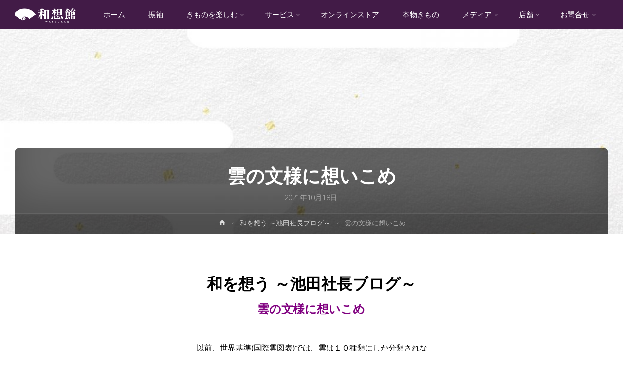

--- FILE ---
content_type: text/html; charset=UTF-8
request_url: https://waso-net.com/blog/post-6286/
body_size: 19596
content:
<!DOCTYPE html>
<html dir="ltr" lang="ja"
	prefix="og: https://ogp.me/ns#" >
<head>
<meta name="viewport" content="width=device-width, user-scalable=yes, initial-scale=1.0">
<meta http-equiv="X-UA-Compatible" content="IE=edge" /><meta charset="UTF-8">
<link rel="profile" href="http://gmpg.org/xfn/11">
<link rel="pingback" href="https://waso-net.com/cms/xmlrpc.php">
<title>雲の文様に想いこめ | 和想館</title>

		<!-- All in One SEO 4.3.4.1 - aioseo.com -->
		<meta name="robots" content="noindex, nofollow, max-image-preview:large" />
		<link rel="canonical" href="https://waso-net.com/blog/post-6286/" />
		<meta name="generator" content="All in One SEO (AIOSEO) 4.3.4.1 " />
		<meta property="og:locale" content="ja_JP" />
		<meta property="og:site_name" content="和想館" />
		<meta property="og:type" content="article" />
		<meta property="og:title" content="雲の文様に想いこめ | 和想館" />
		<meta property="og:url" content="https://waso-net.com/blog/post-6286/" />
		<meta property="og:image" content="https://waso-net.com/cms/wp-content/uploads/2021/10/86c18fcdd476da5a543e8fc22752c608-e1634603026727.jpg" />
		<meta property="og:image:secure_url" content="https://waso-net.com/cms/wp-content/uploads/2021/10/86c18fcdd476da5a543e8fc22752c608-e1634603026727.jpg" />
		<meta property="og:image:width" content="1041" />
		<meta property="og:image:height" content="715" />
		<meta property="article:published_time" content="2021-10-18T02:00:05+00:00" />
		<meta property="article:modified_time" content="2021-11-15T03:44:55+00:00" />
		<meta name="twitter:card" content="summary_large_image" />
		<meta name="twitter:title" content="雲の文様に想いこめ | 和想館" />
		<meta name="twitter:image" content="https://waso-net.com/cms/wp-content/uploads/2021/10/86c18fcdd476da5a543e8fc22752c608-e1634603026727.jpg" />
		<meta name="google" content="nositelinkssearchbox" />
		<script type="application/ld+json" class="aioseo-schema">
			{"@context":"https:\/\/schema.org","@graph":[{"@type":"Article","@id":"https:\/\/waso-net.com\/blog\/post-6286\/#article","name":"\u96f2\u306e\u6587\u69d8\u306b\u60f3\u3044\u3053\u3081 | \u548c\u60f3\u9928","headline":"\u96f2\u306e\u6587\u69d8\u306b\u60f3\u3044\u3053\u3081","author":{"@id":"https:\/\/waso-net.com\/author\/waso_staff\/#author"},"publisher":{"@id":"https:\/\/waso-net.com\/#organization"},"image":{"@type":"ImageObject","url":"https:\/\/i1.wp.com\/waso-net.com\/cms\/wp-content\/uploads\/2021\/10\/86c18fcdd476da5a543e8fc22752c608-e1634603026727.jpg?fit=1041%2C715&ssl=1","width":1041,"height":715},"datePublished":"2021-10-18T02:00:05+09:00","dateModified":"2021-11-15T03:44:55+09:00","inLanguage":"ja","mainEntityOfPage":{"@id":"https:\/\/waso-net.com\/blog\/post-6286\/#webpage"},"isPartOf":{"@id":"https:\/\/waso-net.com\/blog\/post-6286\/#webpage"},"articleSection":"\u548c\u3092\u60f3\u3046 \uff5e\u6c60\u7530\u793e\u9577\u30d6\u30ed\u30b0\uff5e"},{"@type":"BreadcrumbList","@id":"https:\/\/waso-net.com\/blog\/post-6286\/#breadcrumblist","itemListElement":[{"@type":"ListItem","@id":"https:\/\/waso-net.com\/#listItem","position":1,"item":{"@type":"WebPage","@id":"https:\/\/waso-net.com\/","name":"\u30db\u30fc\u30e0","description":"\u9ce5\u53d6\u30fb\u7c73\u5b50\u30fb\u677e\u6c5f\u30fb\u51fa\u96f2\u30fb\u6d5c\u7530\u306a\u3069\u5c71\u9670\u3067\u7740\u7269\u30fb\u632f\u8896\u306e\u3053\u3068\u306a\u3089\u548c\u60f3\u9928\u3078\uff01\u306f\u3058\u3081\u3066\u306e\u65b9\u3082\u5b89\u5fc3\u3002\u7740\u7269\u3092\u30d5\u30a1\u30c3\u30b7\u30e7\u30f3\u306e\u9078\u629e\u80a2\u306e\u3072\u3068\u3064\u306b\u3002\u7740\u4ed8\u3051\u3001\u30af\u30ea\u30fc\u30cb\u30f3\u30b0\u306a\u3069\u306e\u3054\u76f8\u8ac7\u3082\u304a\u6c17\u8efd\u306b\u3069\u3046\u305e\uff01","url":"https:\/\/waso-net.com\/"},"nextItem":"https:\/\/waso-net.com\/blog\/#listItem"},{"@type":"ListItem","@id":"https:\/\/waso-net.com\/blog\/#listItem","position":2,"item":{"@type":"WebPage","@id":"https:\/\/waso-net.com\/blog\/","name":"\u548c\u3092\u60f3\u3046 \uff5e\u6c60\u7530\u793e\u9577\u30d6\u30ed\u30b0\uff5e","url":"https:\/\/waso-net.com\/blog\/"},"previousItem":"https:\/\/waso-net.com\/#listItem"}]},{"@type":"Organization","@id":"https:\/\/waso-net.com\/#organization","name":"\u548c\u60f3\u9928","url":"https:\/\/waso-net.com\/","logo":{"@type":"ImageObject","url":"https:\/\/i1.wp.com\/waso-net.com\/cms\/wp-content\/uploads\/2019\/01\/logo_white.png?fit=467%2C111&ssl=1","@id":"https:\/\/waso-net.com\/#organizationLogo","width":467,"height":111},"image":{"@id":"https:\/\/waso-net.com\/#organizationLogo"}},{"@type":"Person","@id":"https:\/\/waso-net.com\/author\/waso_staff\/#author","url":"https:\/\/waso-net.com\/author\/waso_staff\/","name":"\u548c\u60f3\u9928","image":{"@type":"ImageObject","@id":"https:\/\/waso-net.com\/blog\/post-6286\/#authorImage","url":"https:\/\/secure.gravatar.com\/avatar\/b6c981a2be2b9e16f1fe039c06b13864?s=96&d=mm&r=g","width":96,"height":96,"caption":"\u548c\u60f3\u9928"}},{"@type":"WebPage","@id":"https:\/\/waso-net.com\/blog\/post-6286\/#webpage","url":"https:\/\/waso-net.com\/blog\/post-6286\/","name":"\u96f2\u306e\u6587\u69d8\u306b\u60f3\u3044\u3053\u3081 | \u548c\u60f3\u9928","inLanguage":"ja","isPartOf":{"@id":"https:\/\/waso-net.com\/#website"},"breadcrumb":{"@id":"https:\/\/waso-net.com\/blog\/post-6286\/#breadcrumblist"},"author":{"@id":"https:\/\/waso-net.com\/author\/waso_staff\/#author"},"creator":{"@id":"https:\/\/waso-net.com\/author\/waso_staff\/#author"},"image":{"@type":"ImageObject","url":"https:\/\/i1.wp.com\/waso-net.com\/cms\/wp-content\/uploads\/2021\/10\/86c18fcdd476da5a543e8fc22752c608-e1634603026727.jpg?fit=1041%2C715&ssl=1","@id":"https:\/\/waso-net.com\/#mainImage","width":1041,"height":715},"primaryImageOfPage":{"@id":"https:\/\/waso-net.com\/blog\/post-6286\/#mainImage"},"datePublished":"2021-10-18T02:00:05+09:00","dateModified":"2021-11-15T03:44:55+09:00"},{"@type":"WebSite","@id":"https:\/\/waso-net.com\/#website","url":"https:\/\/waso-net.com\/","name":"\u548c\u60f3\u9928","description":"\u548c\u306e\u5fc3\u3092\u4e16\u754c\u3078","inLanguage":"ja","publisher":{"@id":"https:\/\/waso-net.com\/#organization"}}]}
		</script>
		<script type="text/javascript" >
			window.ga=window.ga||function(){(ga.q=ga.q||[]).push(arguments)};ga.l=+new Date;
			ga('create', "UA-78936965-17", 'auto');
			ga('send', 'pageview');
		</script>
		<script async src="https://www.google-analytics.com/analytics.js"></script>
		<!-- All in One SEO -->


<!-- Google Tag Manager for WordPress by gtm4wp.com -->
<script data-cfasync="false" data-pagespeed-no-defer type="text/javascript">//<![CDATA[
	var gtm4wp_datalayer_name = "dataLayer";
	var dataLayer = dataLayer || [];
//]]>
</script>
<!-- End Google Tag Manager for WordPress by gtm4wp.com --><link rel='dns-prefetch' href='//secure.gravatar.com' />
<link rel='dns-prefetch' href='//stackpath.bootstrapcdn.com' />
<link rel='dns-prefetch' href='//use.fontawesome.com' />
<link rel='dns-prefetch' href='//fonts.googleapis.com' />
<link rel='dns-prefetch' href='//v0.wordpress.com' />
<link rel='dns-prefetch' href='//i0.wp.com' />
<link rel='dns-prefetch' href='//i1.wp.com' />
<link rel='dns-prefetch' href='//i2.wp.com' />
<link rel='dns-prefetch' href='//c0.wp.com' />
<link rel="alternate" type="application/rss+xml" title="和想館 &raquo; フィード" href="https://waso-net.com/feed/" />
<link rel="alternate" type="application/rss+xml" title="和想館 &raquo; コメントフィード" href="https://waso-net.com/comments/feed/" />
<link rel="alternate" type="application/rss+xml" title="和想館 &raquo; 雲の文様に想いこめ のコメントのフィード" href="https://waso-net.com/blog/post-6286/feed/" />
<script type="text/javascript">
window._wpemojiSettings = {"baseUrl":"https:\/\/s.w.org\/images\/core\/emoji\/14.0.0\/72x72\/","ext":".png","svgUrl":"https:\/\/s.w.org\/images\/core\/emoji\/14.0.0\/svg\/","svgExt":".svg","source":{"concatemoji":"https:\/\/waso-net.com\/cms\/wp-includes\/js\/wp-emoji-release.min.js?ver=09e9a66b2786cc6ada01ed7665dfa996"}};
/*! This file is auto-generated */
!function(e,a,t){var n,r,o,i=a.createElement("canvas"),p=i.getContext&&i.getContext("2d");function s(e,t){p.clearRect(0,0,i.width,i.height),p.fillText(e,0,0);e=i.toDataURL();return p.clearRect(0,0,i.width,i.height),p.fillText(t,0,0),e===i.toDataURL()}function c(e){var t=a.createElement("script");t.src=e,t.defer=t.type="text/javascript",a.getElementsByTagName("head")[0].appendChild(t)}for(o=Array("flag","emoji"),t.supports={everything:!0,everythingExceptFlag:!0},r=0;r<o.length;r++)t.supports[o[r]]=function(e){if(p&&p.fillText)switch(p.textBaseline="top",p.font="600 32px Arial",e){case"flag":return s("\ud83c\udff3\ufe0f\u200d\u26a7\ufe0f","\ud83c\udff3\ufe0f\u200b\u26a7\ufe0f")?!1:!s("\ud83c\uddfa\ud83c\uddf3","\ud83c\uddfa\u200b\ud83c\uddf3")&&!s("\ud83c\udff4\udb40\udc67\udb40\udc62\udb40\udc65\udb40\udc6e\udb40\udc67\udb40\udc7f","\ud83c\udff4\u200b\udb40\udc67\u200b\udb40\udc62\u200b\udb40\udc65\u200b\udb40\udc6e\u200b\udb40\udc67\u200b\udb40\udc7f");case"emoji":return!s("\ud83e\udef1\ud83c\udffb\u200d\ud83e\udef2\ud83c\udfff","\ud83e\udef1\ud83c\udffb\u200b\ud83e\udef2\ud83c\udfff")}return!1}(o[r]),t.supports.everything=t.supports.everything&&t.supports[o[r]],"flag"!==o[r]&&(t.supports.everythingExceptFlag=t.supports.everythingExceptFlag&&t.supports[o[r]]);t.supports.everythingExceptFlag=t.supports.everythingExceptFlag&&!t.supports.flag,t.DOMReady=!1,t.readyCallback=function(){t.DOMReady=!0},t.supports.everything||(n=function(){t.readyCallback()},a.addEventListener?(a.addEventListener("DOMContentLoaded",n,!1),e.addEventListener("load",n,!1)):(e.attachEvent("onload",n),a.attachEvent("onreadystatechange",function(){"complete"===a.readyState&&t.readyCallback()})),(e=t.source||{}).concatemoji?c(e.concatemoji):e.wpemoji&&e.twemoji&&(c(e.twemoji),c(e.wpemoji)))}(window,document,window._wpemojiSettings);
</script>
<style type="text/css">
img.wp-smiley,
img.emoji {
	display: inline !important;
	border: none !important;
	box-shadow: none !important;
	height: 1em !important;
	width: 1em !important;
	margin: 0 0.07em !important;
	vertical-align: -0.1em !important;
	background: none !important;
	padding: 0 !important;
}
</style>
	<link rel='stylesheet' id='sb_instagram_styles-css' href='https://waso-net.com/cms/wp-content/plugins/instagram-feed/css/sbi-styles.min.css?ver=2.8.2' type='text/css' media='all' />
<link rel='stylesheet' id='wp-block-library-css' href='https://c0.wp.com/c/6.2.8/wp-includes/css/dist/block-library/style.min.css' type='text/css' media='all' />
<style id='wp-block-library-inline-css' type='text/css'>
.has-text-align-justify{text-align:justify;}
</style>
<link rel='stylesheet' id='classic-theme-styles-css' href='https://c0.wp.com/c/6.2.8/wp-includes/css/classic-themes.min.css' type='text/css' media='all' />
<style id='global-styles-inline-css' type='text/css'>
body{--wp--preset--color--black: #000000;--wp--preset--color--cyan-bluish-gray: #abb8c3;--wp--preset--color--white: #ffffff;--wp--preset--color--pale-pink: #f78da7;--wp--preset--color--vivid-red: #cf2e2e;--wp--preset--color--luminous-vivid-orange: #ff6900;--wp--preset--color--luminous-vivid-amber: #fcb900;--wp--preset--color--light-green-cyan: #7bdcb5;--wp--preset--color--vivid-green-cyan: #00d084;--wp--preset--color--pale-cyan-blue: #8ed1fc;--wp--preset--color--vivid-cyan-blue: #0693e3;--wp--preset--color--vivid-purple: #9b51e0;--wp--preset--color--accent-1: #D0422C;--wp--preset--color--accent-2: #777777;--wp--preset--color--headings: #333;--wp--preset--color--sitetext: #666;--wp--preset--color--sitebg: #FFF;--wp--preset--gradient--vivid-cyan-blue-to-vivid-purple: linear-gradient(135deg,rgba(6,147,227,1) 0%,rgb(155,81,224) 100%);--wp--preset--gradient--light-green-cyan-to-vivid-green-cyan: linear-gradient(135deg,rgb(122,220,180) 0%,rgb(0,208,130) 100%);--wp--preset--gradient--luminous-vivid-amber-to-luminous-vivid-orange: linear-gradient(135deg,rgba(252,185,0,1) 0%,rgba(255,105,0,1) 100%);--wp--preset--gradient--luminous-vivid-orange-to-vivid-red: linear-gradient(135deg,rgba(255,105,0,1) 0%,rgb(207,46,46) 100%);--wp--preset--gradient--very-light-gray-to-cyan-bluish-gray: linear-gradient(135deg,rgb(238,238,238) 0%,rgb(169,184,195) 100%);--wp--preset--gradient--cool-to-warm-spectrum: linear-gradient(135deg,rgb(74,234,220) 0%,rgb(151,120,209) 20%,rgb(207,42,186) 40%,rgb(238,44,130) 60%,rgb(251,105,98) 80%,rgb(254,248,76) 100%);--wp--preset--gradient--blush-light-purple: linear-gradient(135deg,rgb(255,206,236) 0%,rgb(152,150,240) 100%);--wp--preset--gradient--blush-bordeaux: linear-gradient(135deg,rgb(254,205,165) 0%,rgb(254,45,45) 50%,rgb(107,0,62) 100%);--wp--preset--gradient--luminous-dusk: linear-gradient(135deg,rgb(255,203,112) 0%,rgb(199,81,192) 50%,rgb(65,88,208) 100%);--wp--preset--gradient--pale-ocean: linear-gradient(135deg,rgb(255,245,203) 0%,rgb(182,227,212) 50%,rgb(51,167,181) 100%);--wp--preset--gradient--electric-grass: linear-gradient(135deg,rgb(202,248,128) 0%,rgb(113,206,126) 100%);--wp--preset--gradient--midnight: linear-gradient(135deg,rgb(2,3,129) 0%,rgb(40,116,252) 100%);--wp--preset--duotone--dark-grayscale: url('#wp-duotone-dark-grayscale');--wp--preset--duotone--grayscale: url('#wp-duotone-grayscale');--wp--preset--duotone--purple-yellow: url('#wp-duotone-purple-yellow');--wp--preset--duotone--blue-red: url('#wp-duotone-blue-red');--wp--preset--duotone--midnight: url('#wp-duotone-midnight');--wp--preset--duotone--magenta-yellow: url('#wp-duotone-magenta-yellow');--wp--preset--duotone--purple-green: url('#wp-duotone-purple-green');--wp--preset--duotone--blue-orange: url('#wp-duotone-blue-orange');--wp--preset--font-size--small: 9px;--wp--preset--font-size--medium: 20px;--wp--preset--font-size--large: 24px;--wp--preset--font-size--x-large: 42px;--wp--preset--font-size--regular: 15px;--wp--preset--font-size--larger: 38px;--wp--preset--spacing--20: 0.44rem;--wp--preset--spacing--30: 0.67rem;--wp--preset--spacing--40: 1rem;--wp--preset--spacing--50: 1.5rem;--wp--preset--spacing--60: 2.25rem;--wp--preset--spacing--70: 3.38rem;--wp--preset--spacing--80: 5.06rem;--wp--preset--shadow--natural: 6px 6px 9px rgba(0, 0, 0, 0.2);--wp--preset--shadow--deep: 12px 12px 50px rgba(0, 0, 0, 0.4);--wp--preset--shadow--sharp: 6px 6px 0px rgba(0, 0, 0, 0.2);--wp--preset--shadow--outlined: 6px 6px 0px -3px rgba(255, 255, 255, 1), 6px 6px rgba(0, 0, 0, 1);--wp--preset--shadow--crisp: 6px 6px 0px rgba(0, 0, 0, 1);}:where(.is-layout-flex){gap: 0.5em;}body .is-layout-flow > .alignleft{float: left;margin-inline-start: 0;margin-inline-end: 2em;}body .is-layout-flow > .alignright{float: right;margin-inline-start: 2em;margin-inline-end: 0;}body .is-layout-flow > .aligncenter{margin-left: auto !important;margin-right: auto !important;}body .is-layout-constrained > .alignleft{float: left;margin-inline-start: 0;margin-inline-end: 2em;}body .is-layout-constrained > .alignright{float: right;margin-inline-start: 2em;margin-inline-end: 0;}body .is-layout-constrained > .aligncenter{margin-left: auto !important;margin-right: auto !important;}body .is-layout-constrained > :where(:not(.alignleft):not(.alignright):not(.alignfull)){max-width: var(--wp--style--global--content-size);margin-left: auto !important;margin-right: auto !important;}body .is-layout-constrained > .alignwide{max-width: var(--wp--style--global--wide-size);}body .is-layout-flex{display: flex;}body .is-layout-flex{flex-wrap: wrap;align-items: center;}body .is-layout-flex > *{margin: 0;}:where(.wp-block-columns.is-layout-flex){gap: 2em;}.has-black-color{color: var(--wp--preset--color--black) !important;}.has-cyan-bluish-gray-color{color: var(--wp--preset--color--cyan-bluish-gray) !important;}.has-white-color{color: var(--wp--preset--color--white) !important;}.has-pale-pink-color{color: var(--wp--preset--color--pale-pink) !important;}.has-vivid-red-color{color: var(--wp--preset--color--vivid-red) !important;}.has-luminous-vivid-orange-color{color: var(--wp--preset--color--luminous-vivid-orange) !important;}.has-luminous-vivid-amber-color{color: var(--wp--preset--color--luminous-vivid-amber) !important;}.has-light-green-cyan-color{color: var(--wp--preset--color--light-green-cyan) !important;}.has-vivid-green-cyan-color{color: var(--wp--preset--color--vivid-green-cyan) !important;}.has-pale-cyan-blue-color{color: var(--wp--preset--color--pale-cyan-blue) !important;}.has-vivid-cyan-blue-color{color: var(--wp--preset--color--vivid-cyan-blue) !important;}.has-vivid-purple-color{color: var(--wp--preset--color--vivid-purple) !important;}.has-black-background-color{background-color: var(--wp--preset--color--black) !important;}.has-cyan-bluish-gray-background-color{background-color: var(--wp--preset--color--cyan-bluish-gray) !important;}.has-white-background-color{background-color: var(--wp--preset--color--white) !important;}.has-pale-pink-background-color{background-color: var(--wp--preset--color--pale-pink) !important;}.has-vivid-red-background-color{background-color: var(--wp--preset--color--vivid-red) !important;}.has-luminous-vivid-orange-background-color{background-color: var(--wp--preset--color--luminous-vivid-orange) !important;}.has-luminous-vivid-amber-background-color{background-color: var(--wp--preset--color--luminous-vivid-amber) !important;}.has-light-green-cyan-background-color{background-color: var(--wp--preset--color--light-green-cyan) !important;}.has-vivid-green-cyan-background-color{background-color: var(--wp--preset--color--vivid-green-cyan) !important;}.has-pale-cyan-blue-background-color{background-color: var(--wp--preset--color--pale-cyan-blue) !important;}.has-vivid-cyan-blue-background-color{background-color: var(--wp--preset--color--vivid-cyan-blue) !important;}.has-vivid-purple-background-color{background-color: var(--wp--preset--color--vivid-purple) !important;}.has-black-border-color{border-color: var(--wp--preset--color--black) !important;}.has-cyan-bluish-gray-border-color{border-color: var(--wp--preset--color--cyan-bluish-gray) !important;}.has-white-border-color{border-color: var(--wp--preset--color--white) !important;}.has-pale-pink-border-color{border-color: var(--wp--preset--color--pale-pink) !important;}.has-vivid-red-border-color{border-color: var(--wp--preset--color--vivid-red) !important;}.has-luminous-vivid-orange-border-color{border-color: var(--wp--preset--color--luminous-vivid-orange) !important;}.has-luminous-vivid-amber-border-color{border-color: var(--wp--preset--color--luminous-vivid-amber) !important;}.has-light-green-cyan-border-color{border-color: var(--wp--preset--color--light-green-cyan) !important;}.has-vivid-green-cyan-border-color{border-color: var(--wp--preset--color--vivid-green-cyan) !important;}.has-pale-cyan-blue-border-color{border-color: var(--wp--preset--color--pale-cyan-blue) !important;}.has-vivid-cyan-blue-border-color{border-color: var(--wp--preset--color--vivid-cyan-blue) !important;}.has-vivid-purple-border-color{border-color: var(--wp--preset--color--vivid-purple) !important;}.has-vivid-cyan-blue-to-vivid-purple-gradient-background{background: var(--wp--preset--gradient--vivid-cyan-blue-to-vivid-purple) !important;}.has-light-green-cyan-to-vivid-green-cyan-gradient-background{background: var(--wp--preset--gradient--light-green-cyan-to-vivid-green-cyan) !important;}.has-luminous-vivid-amber-to-luminous-vivid-orange-gradient-background{background: var(--wp--preset--gradient--luminous-vivid-amber-to-luminous-vivid-orange) !important;}.has-luminous-vivid-orange-to-vivid-red-gradient-background{background: var(--wp--preset--gradient--luminous-vivid-orange-to-vivid-red) !important;}.has-very-light-gray-to-cyan-bluish-gray-gradient-background{background: var(--wp--preset--gradient--very-light-gray-to-cyan-bluish-gray) !important;}.has-cool-to-warm-spectrum-gradient-background{background: var(--wp--preset--gradient--cool-to-warm-spectrum) !important;}.has-blush-light-purple-gradient-background{background: var(--wp--preset--gradient--blush-light-purple) !important;}.has-blush-bordeaux-gradient-background{background: var(--wp--preset--gradient--blush-bordeaux) !important;}.has-luminous-dusk-gradient-background{background: var(--wp--preset--gradient--luminous-dusk) !important;}.has-pale-ocean-gradient-background{background: var(--wp--preset--gradient--pale-ocean) !important;}.has-electric-grass-gradient-background{background: var(--wp--preset--gradient--electric-grass) !important;}.has-midnight-gradient-background{background: var(--wp--preset--gradient--midnight) !important;}.has-small-font-size{font-size: var(--wp--preset--font-size--small) !important;}.has-medium-font-size{font-size: var(--wp--preset--font-size--medium) !important;}.has-large-font-size{font-size: var(--wp--preset--font-size--large) !important;}.has-x-large-font-size{font-size: var(--wp--preset--font-size--x-large) !important;}
.wp-block-navigation a:where(:not(.wp-element-button)){color: inherit;}
:where(.wp-block-columns.is-layout-flex){gap: 2em;}
.wp-block-pullquote{font-size: 1.5em;line-height: 1.6;}
</style>
<link rel='stylesheet' id='cryout-shortcodes-css' href='https://waso-net.com/cms/wp-content/plugins/cryout-shortcodes/css/shortcodes.css?ver=09e9a66b2786cc6ada01ed7665dfa996' type='text/css' media='all' />
<link rel='stylesheet' id='bootstrap-css' href='//stackpath.bootstrapcdn.com/bootstrap/4.1.3/css/bootstrap.min.css' type='text/css' media='all' />
<link rel='stylesheet' id='font-awesome-css' href='//use.fontawesome.com/releases/v5.1.0/css/all.css?ver=5.1.0' type='text/css' media='all' />
<link rel='stylesheet' id='sawarabimincho-css' href='//fonts.googleapis.com/earlyaccess/sawarabimincho.css' type='text/css' media='all' />
<link rel='stylesheet' id='parent-css' href='https://waso-net.com/cms/wp-content/themes/anima/style.css?ver=1.0.0' type='text/css' media='all' />
<link rel='stylesheet' id='base-css' href='https://waso-net.com/cms/../assets/css/base.css?ver=1.0.0' type='text/css' media='all' />
<link rel='stylesheet' id='anima-themefonts-css' href='https://waso-net.com/cms/wp-content/themes/anima/resources/fonts/fontfaces.css?ver=1.4.0' type='text/css' media='all' />
<link rel='stylesheet' id='anima-googlefonts-css' href='//fonts.googleapis.com/css?family=Raleway400%2C300%2C700%7CRaleway%7CRoboto%7CRaleway%3A100%2C200%2C300%2C400%2C500%2C600%2C700%2C800%2C900%2C400%2C300%2C700%7CRaleway%3A100%2C200%2C300%2C400%2C500%2C600%2C700%2C800%2C900%7CRaleway%3A400%7CRaleway%3A300%7CRoboto%3A700%7CRoboto%3A300&#038;ver=1.4.0' type='text/css' media='all' />
<link rel='stylesheet' id='anima-main-css' href='https://waso-net.com/cms/wp-content/themes/anima-child/style.css?ver=1.4.0' type='text/css' media='all' />
<style id='anima-main-inline-css' type='text/css'>
 body:not(.anima-landing-page) #container, #site-header-main-inside, #colophon-inside, #footer-inside, #breadcrumbs-container-inside, #header-page-title { margin: 0 auto; max-width: 1300px; } #site-header-main { left: 0; right: 0; } #primary { width: 320px; } #secondary { width: 360px; } #container.one-column .main { width: 100%; } #container.two-columns-right #secondary { float: right; } #container.two-columns-right .main, .two-columns-right #breadcrumbs { width: calc( 100% - 360px ); float: left; } #container.two-columns-left #primary { float: left; } #container.two-columns-left .main, .two-columns-left #breadcrumbs { width: calc( 100% - 320px ); float: right; } #container.three-columns-right #primary, #container.three-columns-left #primary, #container.three-columns-sided #primary { float: left; } #container.three-columns-right #secondary, #container.three-columns-left #secondary, #container.three-columns-sided #secondary { float: left; } #container.three-columns-right #primary, #container.three-columns-left #secondary { margin-left: 0%; margin-right: 0%; } #container.three-columns-right .main, .three-columns-right #breadcrumbs { width: calc( 100% - 680px ); float: left; } #container.three-columns-left .main, .three-columns-left #breadcrumbs { width: calc( 100% - 680px ); float: right; } #container.three-columns-sided #secondary { float: right; } #container.three-columns-sided .main, .three-columns-sided #breadcrumbs { width: calc( 100% - 680px ); float: right; } .three-columns-sided #breadcrumbs { margin: 0 calc( 0% + 360px ) 0 -1920px; } #site-text { clip: rect(1px, 1px, 1px, 1px); height: 1px; overflow: hidden; position: absolute !important; width: 1px; word-wrap: normal !important; } html { font-family: 'Raleway';font-weight:400; font-size: 15px; font-weight: 400; line-height: 1.8; } #site-title { font-family: Raleway; font-size: 120%; font-weight: 400; } #access ul li a { font-family: Raleway; font-size: 100%; font-weight: 300; } .widget-title { font-family: Roboto; font-size: 100%; font-weight: 700; } .widget-container { font-family: Raleway; font-size: 100%; font-weight: 400; } .entry-title, #reply-title { font-family: Raleway; font-size: 250%; font-weight: 300; } .entry-meta > span, .post-continue-container { font-family: Roboto; font-size: 100%; font-weight: 300; } .page-link, .pagination, #author-info #author-link, .comment .reply a, .comment-meta, .byline { font-family: Roboto; } .content-masonry .entry-title { font-size: 175%; } h1 { font-size: 2.33em; } h2 { font-size: 2.06em; } h3 { font-size: 1.79em; } h4 { font-size: 1.52em; } h5 { font-size: 1.25em; } h6 { font-size: 0.98em; } h1, h2, h3, h4, h5, h6, .seriousslider-theme .seriousslider-caption-title { font-family: Raleway; font-weight: 300; } body { color: #666; background-color: #FFF; } #site-header-main, #access ul ul, .menu-search-animated .searchform input[type="search"], #access .menu-search-animated .searchform, #access::after, .anima-over-menu .header-fixed#site-header-main, .anima-over-menu .header-fixed#site-header-main #access:after { background-color: #421b47; } #site-header-main { border-bottom-color: rgba(0,0,0,.05); } .anima-over-menu .header-fixed#site-header-main #site-title a { color: #D0422C; } #access > div > ul > li, #access > div > ul > li > a, .anima-over-menu .header-fixed#site-header-main #access > div > ul > li:not([class*='current']), .anima-over-menu .header-fixed#site-header-main #access > div > ul > li:not([class*='current']) > a, .anima-over-menu .header-fixed#site-header-main #sheader.socials a::before, #sheader.socials a::before, #access .menu-search-animated .searchform input[type="search"], #mobile-menu { color: #ffffff; } .anima-over-menu .header-fixed#site-header-main #sheader.socials a:hover::before, #sheader.socials a:hover::before { color: #421b47; } #access ul.sub-menu li a, #access ul.children li a { color: #63666B; } #access ul.sub-menu li a, #access ul.children li a { background-color: #FFFFFF; } #access > div > ul > li:hover > a, #access > div > ul > li a:hover, #access > div > ul > li:hover, .anima-over-menu .header-fixed#site-header-main #access > div > ul > li > a:hover, .anima-over-menu .header-fixed#site-header-main #access > div > ul > li:hover { color: #D0422C; } #access > div > ul > li > a > span::before { background-color: #D0422C; } #site-title::before { background-color: #777777; } #access > div > ul > li.current_page_item > a, #access > div > ul > li.current-menu-item > a, #access > div > ul > li.current_page_ancestor > a, #access > div > ul > li.current-menu-ancestor > a, #access .sub-menu, #access .children, .anima-over-menu .header-fixed#site-header-main #access > div > ul > li > a { color: #777777; } #access ul.children > li.current_page_item > a, #access ul.sub-menu > li.current-menu-item > a, #access ul.children > li.current_page_ancestor > a, #access ul.sub-menu > li.current-menu-ancestor > a { color: #777777; } .searchform .searchsubmit { color: #666; } body:not(.anima-landing-page) article.hentry, body:not(.anima-landing-page) .main { background-color: #FFF; } .pagination, .page-link { border-color: #eeeeee; } .post-thumbnail-container .featured-image-meta, body:not(.single) article.hentry .post-thumbnail-container > a::after, #header-page-title-inside { background-color: rgba(0,0,0, 0.6); } #header-page-title-inside { box-shadow: 0 -70px 70px rgba(0,0,0,0.2) inset; } #header-page-title .entry-meta .bl_categ a { background-color: #D0422C; } #header-page-title .entry-meta .bl_categ a:hover { background-color: #e1533d; } .anima-normal-titles #breadcrumbs-container { background-color: #f9f9f9; } #colophon, #footer { background-color: #222A2C; color: #AAAAAA; } #footer { background: #1d2527; } .entry-title a:active, .entry-title a:hover { color: #D0422C; } .entry-title a:hover { border-bottom-color: #D0422C; } span.entry-format { color: #D0422C; } .format-aside { border-top-color: #FFF; } article.hentry .post-thumbnail-container { background-color: rgba(102,102,102,0.15); } .entry-content blockquote::before, .entry-content blockquote::after { color: rgba(102,102,102,0.2); } .entry-content h5, .entry-content h6, .lp-text-content h5, .lp-text-content h6 { color: #777777; } .entry-content h1, .entry-content h2, .entry-content h3, .entry-content h4, .lp-text-content h1, .lp-text-content h2, .lp-text-content h3, .lp-text-content h4 { color: #333; } a { color: #D0422C; } a:hover, .entry-meta span a:hover { color: #777777; } .post-continue-container span.comments-link:hover, .post-continue-container span.comments-link a:hover { color: #D0422C; } .socials a:before { color: #D0422C; background: #f5f5f5; } .socials a:hover:before { background-color: #D0422C; color: #FFF; } #sheader .socials a:before { background: #4c2551; } #sheader .socials a:hover:before { background-color: #D0422C; color: #421b47; } #footer .socials a:before { background: #2c3436; } #footer .socials a:hover:before { background-color: #D0422C; color: #222A2C; } .anima-normalizedtags #content .tagcloud a { color: #FFF; background-color: #D0422C; } .anima-normalizedtags #content .tagcloud a:hover { background-color: #777777; } #toTop { background-color: rgba(230,230,230,0.5); color: #D0422C; } #nav-fixed i, #nav-fixed span { background-color: rgba(215,215,215,0.5); } #nav-fixed i { color: #FFF; } #toTop:hover { background-color: #D0422C; color: #FFF; } a.continue-reading-link { background-color:#efefef; } .continue-reading-link::after { background-color: #D0422C; color: #FFF; } .entry-meta .icon-metas:before { color: #ababab; } .anima-caption-one .main .wp-caption .wp-caption-text { border-bottom-color: #eeeeee; } .anima-caption-two .main .wp-caption .wp-caption-text { background-color: #f5f5f5; } .anima-image-one .entry-content img[class*="align"], .anima-image-one .entry-summary img[class*="align"], .anima-image-two .entry-content img[class*='align'], .anima-image-two .entry-summary img[class*='align'] { border-color: #eeeeee; } .anima-image-five .entry-content img[class*='align'], .anima-image-five .entry-summary img[class*='align'] { border-color: #D0422C; } /* diffs */ span.edit-link a.post-edit-link, span.edit-link a.post-edit-link:hover, span.edit-link .icon-edit:before { color: #212121; } .searchform { border-color: #ebebeb; } .entry-meta span, .entry-meta a, .entry-utility span, .entry-utility a, .entry-meta time, #breadcrumbs-nav, #header-page-title .byline, .footermenu ul li span.sep { color: #ababab; } .footermenu ul li a::after { background: #777777; } #breadcrumbs-nav a { color: #8d8d8d; } .entry-meta span.entry-sticky { background-color: #ababab; color: #FFF; } #commentform { max-width:650px;} code, #nav-below .nav-previous a:before, #nav-below .nav-next a:before { background-color: #eeeeee; } pre, .page-link > span, .comment-author, .commentlist .comment-body, .commentlist .pingback { border-color: #eeeeee; } .commentlist .comment-body::after { border-top-color: #FFF; } .commentlist .comment-body::before { border-top-color: #e4e4e4; } article #author-info { border-top-color: #eeeeee; } .page-header.pad-container { border-bottom-color: #eeeeee; } .comment-meta a { color: #c9c9c9; } .commentlist .reply a { color: #b5b5b5; background-color: #f3f3f3; } select, input[type], textarea { color: #666; border-color: #eeeeee; background-color: #f0f0f0; } input[type]:hover, textarea:hover, select:hover, input[type]:focus, textarea:focus, select:focus { background: #f8f8f8; } button, input[type="button"], input[type="submit"], input[type="reset"] { background-color: #D0422C; color: #FFF; } button:hover, input[type="button"]:hover, input[type="submit"]:hover, input[type="reset"]:hover { background-color: #777777; } hr { background-color: #f0f0f0; } /* gutenberg */ .wp-block-image.alignwide { margin-left: calc( ( 3% + 2.5em ) * -1 ); margin-right: calc( ( 3% + 2.5em ) * -1 ); } .wp-block-image.alignwide img { width: calc( 106% + 5em ); max-width: calc( 106% + 5em ); } .has-accent-1-color, .has-accent-1-color:hover { color: #D0422C; } .has-accent-2-color, .has-accent-2-color:hover { color: #777777; } .has-headings-color, .has-headings-color:hover { color: #333; } .has-sitetext-color, .has-sitetext-color:hover { color: #666; } .has-sitebg-color, .has-sitebg-color:hover { color: #FFF; } .has-accent-1-background-color { background-color: #D0422C; } .has-accent-2-background-color { background-color: #777777; } .has-headings-background-color { background-color: #333; } .has-sitetext-background-color { background-color: #666; } .has-sitebg-background-color { background-color: #FFF; } .has-small-font-size { font-size: 9px; } .has-regular-font-size { font-size: 15px; } .has-large-font-size { font-size: 24px; } .has-larger-font-size { font-size: 38px; } .has-huge-font-size { font-size: 38px; } /* woocommerce */ .woocommerce-page #respond input#submit, .woocommerce a.button, .woocommerce-page button.button, .woocommerce input.button, .woocommerce #respond input#submit, .woocommerce a.button, .woocommerce button.button, .woocommerce input.button { background-color: #D0422C; color: #FFF; line-height: 1.8; border-radius: 4px;} .woocommerce #respond input#submit:hover, .woocommerce a.button:hover, .woocommerce button.button:hover, .woocommerce input.button:hover { background-color: #f2644e; color: #FFF;} .woocommerce-page #respond input#submit.alt, .woocommerce a.button.alt, .woocommerce-page button.button.alt, .woocommerce input.button.alt { background-color: #777777; color: #FFF; line-height: 1.8; border-radius: 4px;} .woocommerce-page #respond input#submit.alt:hover, .woocommerce a.button.alt:hover, .woocommerce-page button.button.alt:hover, .woocommerce input.button.alt:hover { background-color: #999999; color: #FFF;} .woocommerce div.product .woocommerce-tabs ul.tabs li.active { border-bottom-color: #FFF; } .woocommerce #respond input#submit.alt.disabled, .woocommerce #respond input#submit.alt.disabled:hover, .woocommerce #respond input#submit.alt:disabled, .woocommerce #respond input#submit.alt:disabled:hover, .woocommerce #respond input#submit.alt[disabled]:disabled, .woocommerce #respond input#submit.alt[disabled]:disabled:hover, .woocommerce a.button.alt.disabled, .woocommerce a.button.alt.disabled:hover, .woocommerce a.button.alt:disabled, .woocommerce a.button.alt:disabled:hover, .woocommerce a.button.alt[disabled]:disabled, .woocommerce a.button.alt[disabled]:disabled:hover, .woocommerce button.button.alt.disabled, .woocommerce button.button.alt.disabled:hover, .woocommerce button.button.alt:disabled, .woocommerce button.button.alt:disabled:hover, .woocommerce button.button.alt[disabled]:disabled, .woocommerce button.button.alt[disabled]:disabled:hover, .woocommerce input.button.alt.disabled, .woocommerce input.button.alt.disabled:hover, .woocommerce input.button.alt:disabled, .woocommerce input.button.alt:disabled:hover, .woocommerce input.button.alt[disabled]:disabled, .woocommerce input.button.alt[disabled]:disabled:hover { background-color: #777777; } .woocommerce ul.products li.product .price, .woocommerce div.product p.price, .woocommerce div.product span.price { color: #989898 } #add_payment_method #payment, .woocommerce-cart #payment, .woocommerce-checkout #payment { background: #f5f5f5; } /* mobile menu */ nav#mobile-menu { background-color: #421b47; } #mobile-menu .mobile-arrow { color: #666; } .main .entry-content, .main .entry-summary { text-align: inherit; } .main p, .main ul, .main ol, .main dd, .main pre, .main hr { margin-bottom: 1em; } .main p { text-indent: 0em; } .main a.post-featured-image { background-position: center center; } #header-widget-area { width: 33%; right: 10px; } .anima-stripped-table .main thead th, .anima-bordered-table .main thead th, .anima-stripped-table .main td, .anima-stripped-table .main th, .anima-bordered-table .main th, .anima-bordered-table .main td { border-color: #e9e9e9; } .anima-clean-table .main th, .anima-stripped-table .main tr:nth-child(even) td, .anima-stripped-table .main tr:nth-child(even) th { background-color: #f6f6f6; } .anima-cropped-featured .main .post-thumbnail-container { height: 350px; } .anima-responsive-featured .main .post-thumbnail-container { max-height: 350px; height: auto; } article.hentry .article-inner, #content-masonry article.hentry .article-inner { padding: 2%; } #breadcrumbs-nav, body.woocommerce.woocommerce-page #breadcrumbs-nav, .pad-container { padding: 2%; } .anima-magazine-two.archive #breadcrumbs-nav, .anima-magazine-two.archive .pad-container, .anima-magazine-two.search #breadcrumbs-nav, .anima-magazine-two.search .pad-container { padding: 1%; } .anima-magazine-three.archive #breadcrumbs-nav, .anima-magazine-three.archive .pad-container, .anima-magazine-three.search #breadcrumbs-nav, .anima-magazine-three.search .pad-container { padding: 0.66666666666667%; } #site-header-main { height:60px; } #access .menu-search-animated .searchform { height: 59px; line-height: 59px; } .anima-over-menu .staticslider-caption-container { padding-top: 60px; } .menu-search-animated, #sheader-container, .identity, #nav-toggle { height:60px; line-height:60px; } #access div > ul > li > a { line-height:60px; } #branding { height:60px; } .anima-responsive-headerimage #masthead #header-image-main-inside { max-height: 420px; } .anima-cropped-headerimage #masthead #header-image-main-inside { height: 420px; } #masthead #site-header-main { position: fixed; } .anima-fixed-menu #header-image-main { margin-top: 60px; } @media (max-width: 640px) { #header-page-title .entry-title { font-size: 200%; } } .lp-staticslider .staticslider-caption, .lp-dynamic-slider, .seriousslider-theme .seriousslider-caption, .anima-landing-page .lp-blocks-inside, .anima-landing-page .lp-boxes-inside, .anima-landing-page .lp-text-inside, .anima-landing-page .lp-posts-inside, .anima-landing-page .lp-page-inside, .anima-landing-page .lp-section-header, .anima-landing-page .content-widget { max-width: 1300px; } .anima-landing-page .content-widget { margin: 0 auto; } .seriousslider-theme .seriousslider-caption-buttons a, a[class^="staticslider-button"] { font-size: 15px; } .seriousslider-theme .seriousslider-caption-buttons a:nth-child(2n+1), a.staticslider-button:nth-child(2n+1) { background-color: #D0422C; border-color: #D0422C; color: #FFF; } .seriousslider-theme .seriousslider-caption-buttons a:nth-child(2n+1):hover, .staticslider-button:nth-child(2n+1):hover { color: #D0422C; } .seriousslider-theme .seriousslider-caption-buttons a:nth-child(2n+2), a.staticslider-button:nth-child(2n+2) { color: #777777; border-color: #777777; } .seriousslider-theme .seriousslider-caption-buttons a:nth-child(2n+2):hover, a.staticslider-button:nth-child(2n+2):hover { background-color: #777777; color: #FFF; } .lp-block i { border-color: #ffffff; } .lp-block:hover i { border-color: #D0422C; } .lp-block > i::before { color: #D0422C; border-color: #e9e9e9; background-color: #ffffff; } .lp-block:hover i::before { color: #D0422C; } .lp-block i:after { background-color: #D0422C; } .lp-block:hover i:after { background-color: #777777; } .lp-block-text, .lp-boxes-static .lp-box-text, .lp-section-desc, .staticslider-caption-text { color: #8e8e8e; } .lp-blocks { background-color: #F8F8F8; } .lp-boxes { background-color: #FFFFFF; } .lp-text { background-color: #F8F8F8; } .staticslider-caption-container, .lp-slider-wrapper { background-color: #FFFFFF; } .seriousslider-theme .seriousslider-caption { color: #F8F8F8; } .lp-boxes-1 .lp-box .lp-box-image { height: 350px; } .lp-boxes-1.lp-boxes-animated .lp-box:hover .lp-box-text { max-height: 250px; } .lp-boxes-2 .lp-box .lp-box-image { height: 400px; } .lp-boxes-2.lp-boxes-animated .lp-box:hover .lp-box-text { max-height: 300px; } .lp-box-readmore:hover { color: #D0422C; } .lp-boxes .lp-box-overlay { background-color: rgba(208,66,44, 0.8); } .lp-boxes:not(.lp-boxes-static2) .lp-box-overlay:hover { background-color: rgba(208,66,44, 1); } #lp-posts, #lp-page { background-color: #FFF; } #cryout_ajax_more_trigger { background-color: #D0422C; color: #FFF;} .lpbox-rnd1 { background-color: #c8c8c8; } .lpbox-rnd2 { background-color: #c3c3c3; } .lpbox-rnd3 { background-color: #bebebe; } .lpbox-rnd4 { background-color: #b9b9b9; } .lpbox-rnd5 { background-color: #b4b4b4; } .lpbox-rnd6 { background-color: #afafaf; } .lpbox-rnd7 { background-color: #aaaaaa; } .lpbox-rnd8 { background-color: #a5a5a5; } 
</style>
<link rel='stylesheet' id='fancybox-css' href='https://waso-net.com/cms/wp-content/plugins/easy-fancybox/fancybox/1.5.4/jquery.fancybox.min.css?ver=09e9a66b2786cc6ada01ed7665dfa996' type='text/css' media='screen' />
<link rel='stylesheet' id='cryout-serious-slider-style-css' href='https://waso-net.com/cms/wp-content/plugins/cryout-serious-slider/resources/style.css?ver=1.2.1' type='text/css' media='all' />
<link rel='stylesheet' id='jetpack_css-css' href='https://c0.wp.com/p/jetpack/9.5/css/jetpack.css' type='text/css' media='all' />
<script type='text/javascript' src='https://c0.wp.com/c/6.2.8/wp-includes/js/jquery/jquery.min.js' id='jquery-core-js'></script>
<script type='text/javascript' src='https://c0.wp.com/c/6.2.8/wp-includes/js/jquery/jquery-migrate.min.js' id='jquery-migrate-js'></script>
<script type='text/javascript' src='https://waso-net.com/cms/wp-content/plugins/duracelltomi-google-tag-manager/js/gtm4wp-form-move-tracker.js?ver=1.11.6' id='gtm4wp-form-move-tracker-js'></script>
<!--[if lt IE 9]>
<script type='text/javascript' src='https://waso-net.com/cms/wp-content/themes/anima/resources/js/html5shiv.min.js?ver=1.4.0' id='anima-html5shiv-js'></script>
<![endif]-->
<script type='text/javascript' src='https://waso-net.com/cms/wp-content/plugins/cryout-serious-slider/resources/jquery.mobile.custom.min.js?ver=1.2.1' id='cryout-serious-slider-jquerymobile-js'></script>
<script type='text/javascript' src='https://waso-net.com/cms/wp-content/plugins/cryout-serious-slider/resources/slider.js?ver=1.2.1' id='cryout-serious-slider-script-js'></script>
<link rel="https://api.w.org/" href="https://waso-net.com/wp-json/" /><link rel="alternate" type="application/json" href="https://waso-net.com/wp-json/wp/v2/posts/6286" /><link rel="EditURI" type="application/rsd+xml" title="RSD" href="https://waso-net.com/cms/xmlrpc.php?rsd" />
<link rel="wlwmanifest" type="application/wlwmanifest+xml" href="https://waso-net.com/cms/wp-includes/wlwmanifest.xml" />

<link rel='shortlink' href='https://wp.me/paBHzF-1Do' />
<link rel="alternate" type="application/json+oembed" href="https://waso-net.com/wp-json/oembed/1.0/embed?url=https%3A%2F%2Fwaso-net.com%2Fblog%2Fpost-6286%2F" />
<link rel="alternate" type="text/xml+oembed" href="https://waso-net.com/wp-json/oembed/1.0/embed?url=https%3A%2F%2Fwaso-net.com%2Fblog%2Fpost-6286%2F&#038;format=xml" />

<!-- Google Tag Manager for WordPress by gtm4wp.com -->
<script data-cfasync="false" data-pagespeed-no-defer type="text/javascript">//<![CDATA[
	var dataLayer_content = {"pagePostType":"post","pagePostType2":"single-post","pageCategory":["blog"],"pagePostAuthor":"和想館"};
	dataLayer.push( dataLayer_content );//]]>
</script>
<script data-cfasync="false">//<![CDATA[
(function(w,d,s,l,i){w[l]=w[l]||[];w[l].push({'gtm.start':
new Date().getTime(),event:'gtm.js'});var f=d.getElementsByTagName(s)[0],
j=d.createElement(s),dl=l!='dataLayer'?'&l='+l:'';j.async=true;j.src=
'//www.googletagmanager.com/gtm.'+'js?id='+i+dl;f.parentNode.insertBefore(j,f);
})(window,document,'script','dataLayer','GTM-57QQZHT');//]]>
</script>
<!-- End Google Tag Manager -->
<!-- End Google Tag Manager for WordPress by gtm4wp.com --><style type='text/css'>img#wpstats{display:none}</style><style type="text/css">.recentcomments a{display:inline !important;padding:0 !important;margin:0 !important;}</style><link rel="icon" href="https://i1.wp.com/waso-net.com/cms/wp-content/uploads/2020/04/favicon.png?fit=32%2C32&#038;ssl=1" sizes="32x32" />
<link rel="icon" href="https://i1.wp.com/waso-net.com/cms/wp-content/uploads/2020/04/favicon.png?fit=160%2C160&#038;ssl=1" sizes="192x192" />
<link rel="apple-touch-icon" href="https://i1.wp.com/waso-net.com/cms/wp-content/uploads/2020/04/favicon.png?fit=160%2C160&#038;ssl=1" />
<meta name="msapplication-TileImage" content="https://i1.wp.com/waso-net.com/cms/wp-content/uploads/2020/04/favicon.png?fit=160%2C160&#038;ssl=1" />

<!-- Begin Mieruca Embed Code -->
<script type="text/javascript" id="mierucajs">
window.__fid = window.__fid || [];__fid.push([379198877]);
(function() {
function mieruca(){if(typeof window.__fjsld != "undefined") return; window.__fjsld = 1; var fjs = document.createElement('script'); fjs.type = 'text/javascript'; fjs.async = true; fjs.id = "fjssync"; var timestamp = new Date;fjs.src = ('https:' == document.location.protocol ? 'https' : 'http') + '://hm.mieru-ca.com/service/js/mieruca-hm.js?v='+ timestamp.getTime(); var x = document.getElementsByTagName('script')[0]; x.parentNode.insertBefore(fjs, x); };
setTimeout(mieruca, 500); document.readyState != "complete" ? (window.attachEvent ? window.attachEvent("onload", mieruca) : window.addEventListener("load", mieruca, false)) : mieruca();
})();
</script>
<!-- End Mieruca Embed Code -->

<link href="https://use.fontawesome.com/releases/v5.6.1/css/all.css" rel="stylesheet">
</head>

<body class="post-template-default single single-post postid-6286 single-format-standard wp-custom-logo wp-embed-responsive anima-image-none anima-caption-one anima-totop-normal anima-stripped-table anima-fixed-menu anima-cropped-headerimage anima-responsive-featured anima-magazine-three anima-magazine-layout anima-comhide-in-posts anima-comhide-in-pages anima-comment-placeholder anima-header-titles anima-normalizedtags anima-article-animation-fade" itemscope itemtype="http://schema.org/WebPage">
	<div id="site-wrapper">
	<header id="masthead" class="cryout"  itemscope itemtype="http://schema.org/WPHeader" role="banner">

		<div id="site-header-main">
			<div id="site-header-main-inside">

				<nav id="mobile-menu">
					<span id="nav-cancel"><i class="icon-cancel"></i></span>
					<div><ul id="mobile-nav" class=""><li id="menu-item-176" class="menu-item menu-item-type-custom menu-item-object-custom menu-item-home menu-item-176"><a href="http://waso-net.com"><span>ホーム</span></a></li>
<li id="menu-item-30" class="menu-item menu-item-type-post_type menu-item-object-page menu-item-30"><a href="https://waso-net.com/furisode/"><span>振袖</span></a></li>
<li id="menu-item-9858" class="menu-item menu-item-type-custom menu-item-object-custom menu-item-has-children menu-item-9858"><a href="https://store.wasoukan.com/blogs/enjoy-kimono"><span>きものを楽しむ</span></a>
<ul class="sub-menu">
	<li id="menu-item-9859" class="menu-item menu-item-type-custom menu-item-object-custom menu-item-9859"><a href="https://store.wasoukan.com/blogs/enjoy-kimono/odekake"><span>着物deお出かけ</span></a></li>
	<li id="menu-item-9860" class="menu-item menu-item-type-custom menu-item-object-custom menu-item-9860"><a href="https://waso-net.com/event/school/"><span>前結び着付け教室</span></a></li>
	<li id="menu-item-9861" class="menu-item menu-item-type-custom menu-item-object-custom menu-item-9861"><a href="https://waso-net.com/kimono/okeiko/"><span>その他お稽古</span></a></li>
</ul>
</li>
<li id="menu-item-9863" class="menu-item menu-item-type-custom menu-item-object-custom menu-item-has-children menu-item-9863"><a href="https://store.wasoukan.com/blogs/service"><span>サービス</span></a>
<ul class="sub-menu">
	<li id="menu-item-9864" class="menu-item menu-item-type-custom menu-item-object-custom menu-item-9864"><a href="https://waso-net.com/service/care/"><span>和想館の着物お手入れ</span></a></li>
	<li id="menu-item-9865" class="menu-item menu-item-type-custom menu-item-object-custom menu-item-9865"><a href="https://store.wasoukan.com/blogs/service/concierge"><span>着物お預かりサービス</span></a></li>
	<li id="menu-item-9866" class="menu-item menu-item-type-custom menu-item-object-custom menu-item-9866"><a href="https://store.wasoukan.com/blogs/service/stainremoval"><span>シミ抜きサービス</span></a></li>
</ul>
</li>
<li id="menu-item-3212" class="menu-item menu-item-type-custom menu-item-object-custom menu-item-3212"><a target="_blank" rel="noopener" href="https://store.wasoukan.com/"><span>オンラインストア</span></a></li>
<li id="menu-item-9881" class="menu-item menu-item-type-custom menu-item-object-custom menu-item-9881"><a href="https://store.wasoukan.com/blogs/event/tagged/%E6%9C%AC%E7%89%A9%E3%81%8D%E3%82%82%E3%81%AE"><span>本物きもの</span></a></li>
<li id="menu-item-9868" class="menu-item menu-item-type-custom menu-item-object-custom menu-item-has-children menu-item-9868"><a href="https://store.wasoukan.com/pages/media"><span>メディア</span></a>
<ul class="sub-menu">
	<li id="menu-item-9869" class="menu-item menu-item-type-custom menu-item-object-custom menu-item-9869"><a href="https://store.wasoukan.com/blogs/lecture/free"><span>講演会</span></a></li>
	<li id="menu-item-9870" class="menu-item menu-item-type-custom menu-item-object-custom menu-item-9870"><a href="https://store.wasoukan.com/blogs/radio"><span>ラジオ</span></a></li>
	<li id="menu-item-9871" class="menu-item menu-item-type-custom menu-item-object-custom menu-item-9871"><a href="https://store.wasoukan.com/blogs/blog"><span>ブログ</span></a></li>
	<li id="menu-item-3215" class="menu-item menu-item-type-post_type menu-item-object-page menu-item-3215"><a href="https://waso-net.com/https-store-wasoukan-com-blogs-%e6%9c%aa%e5%88%86%e9%a1%9e-company/"><span>会社概要</span></a></li>
	<li id="menu-item-4883" class="menu-item menu-item-type-post_type menu-item-object-page menu-item-4883"><a href="https://waso-net.com/en/"><span>About Us (English)</span></a></li>
	<li id="menu-item-4887" class="menu-item menu-item-type-post_type menu-item-object-page menu-item-4887"><a href="https://waso-net.com/zh-tw/"><span>關於我們 (繫体字)</span></a></li>
	<li id="menu-item-4886" class="menu-item menu-item-type-post_type menu-item-object-page menu-item-4886"><a href="https://waso-net.com/zh-cn/"><span>关于我们 (簡体字)</span></a></li>
</ul>
</li>
<li id="menu-item-440" class="menu-item menu-item-type-post_type menu-item-object-page menu-item-has-children menu-item-440"><a href="https://waso-net.com/store/"><span>店舗</span></a>
<ul class="sub-menu">
	<li id="menu-item-9873" class="menu-item menu-item-type-custom menu-item-object-custom menu-item-9873"><a href="https://store.wasoukan.com/pages/store-tottori"><span>鳥取本店</span></a></li>
	<li id="menu-item-9874" class="menu-item menu-item-type-custom menu-item-object-custom menu-item-9874"><a href="https://store.wasoukan.com/pages/store-yonago"><span>米子店</span></a></li>
	<li id="menu-item-9875" class="menu-item menu-item-type-custom menu-item-object-custom menu-item-9875"><a href="https://store.wasoukan.com/pages/store-matsue"><span>松江店</span></a></li>
	<li id="menu-item-9876" class="menu-item menu-item-type-custom menu-item-object-custom menu-item-9876"><a href="https://store.wasoukan.com/pages/store-izumo"><span>出雲店</span></a></li>
	<li id="menu-item-9877" class="menu-item menu-item-type-custom menu-item-object-custom menu-item-9877"><a href="https://store.wasoukan.com/pages/store-hamada"><span>浜田店</span></a></li>
	<li id="menu-item-9878" class="menu-item menu-item-type-custom menu-item-object-custom menu-item-9878"><a href="https://store.wasoukan.com/pages/store-tokuyama"><span>徳山店</span></a></li>
	<li id="menu-item-9879" class="menu-item menu-item-type-custom menu-item-object-custom menu-item-9879"><a href="https://store.wasoukan.com/pages/store-abroad-london"><span>ロンドン店(閉店)</span></a></li>
	<li id="menu-item-570" class="menu-item menu-item-type-post_type menu-item-object-page menu-item-570"><a href="https://waso-net.com/store/cafe186/"><span>Cafe186</span></a></li>
</ul>
</li>
<li id="menu-item-190" class="menu-item menu-item-type-post_type menu-item-object-page menu-item-has-children menu-item-190"><a href="https://waso-net.com/contact/"><span>お問合せ</span></a>
<ul class="sub-menu">
	<li id="menu-item-4935" class="menu-item menu-item-type-post_type menu-item-object-page menu-item-4935"><a href="https://waso-net.com/https-store-wasoukan-com-blogs-%e6%9c%aa%e5%88%86%e9%a1%9e-company/recruit/"><span>求人情報</span></a></li>
	<li id="menu-item-326" class="menu-item menu-item-type-post_type menu-item-object-page menu-item-326"><a href="https://waso-net.com/faq/"><span>よくある質問</span></a></li>
	<li id="menu-item-3201" class="menu-item menu-item-type-post_type menu-item-object-page menu-item-3201"><a href="https://waso-net.com/chishiki/beginner/"><span>これから着物を始めたい！</span></a></li>
	<li id="menu-item-5216" class="menu-item menu-item-type-post_type menu-item-object-page menu-item-5216"><a href="https://waso-net.com/pointcard/"><span>会員特典</span></a></li>
</ul>
</li>
</ul></div>				</nav> <!-- #mobile-menu -->

				<div id="branding">
					<div class="identity"><a href="https://waso-net.com/" id="logo" class="custom-logo-link" title="和想館" rel="home"><img   src="https://i1.wp.com/waso-net.com/cms/wp-content/uploads/2019/01/logo_white.png?fit=467%2C111&amp;ssl=1" class="custom-logo" alt="和想館" decoding="async" srcset="https://i1.wp.com/waso-net.com/cms/wp-content/uploads/2019/01/logo_white.png?w=467&amp;ssl=1 467w, https://i1.wp.com/waso-net.com/cms/wp-content/uploads/2019/01/logo_white.png?resize=300%2C71&amp;ssl=1 300w, https://i1.wp.com/waso-net.com/cms/wp-content/uploads/2019/01/logo_white.png?resize=382%2C91&amp;ssl=1 382w" sizes="(max-width: 467px) 100vw, 467px" data-attachment-id="404" data-permalink="https://waso-net.com/logo_white/" data-orig-file="https://i1.wp.com/waso-net.com/cms/wp-content/uploads/2019/01/logo_white.png?fit=467%2C111&amp;ssl=1" data-orig-size="467,111" data-comments-opened="0" data-image-meta="{&quot;aperture&quot;:&quot;0&quot;,&quot;credit&quot;:&quot;&quot;,&quot;camera&quot;:&quot;&quot;,&quot;caption&quot;:&quot;&quot;,&quot;created_timestamp&quot;:&quot;0&quot;,&quot;copyright&quot;:&quot;&quot;,&quot;focal_length&quot;:&quot;0&quot;,&quot;iso&quot;:&quot;0&quot;,&quot;shutter_speed&quot;:&quot;0&quot;,&quot;title&quot;:&quot;&quot;,&quot;orientation&quot;:&quot;0&quot;}" data-image-title="logo_white" data-image-description="" data-medium-file="https://i1.wp.com/waso-net.com/cms/wp-content/uploads/2019/01/logo_white.png?fit=300%2C71&amp;ssl=1" data-large-file="https://i1.wp.com/waso-net.com/cms/wp-content/uploads/2019/01/logo_white.png?fit=467%2C111&amp;ssl=1" /></a></div><div id="site-text"><div itemprop="headline" id="site-title"><span> <a href="https://waso-net.com/" title="和の心を世界へ" rel="home">和想館</a> </span></div><span id="site-description"  itemprop="description" >和の心を世界へ</span></div>				</div><!-- #branding -->

				<div id="sheader-container">
									</div>

				<a id="nav-toggle"><i class="icon-menu"></i></a>
				<nav id="access" role="navigation"  aria-label="メインメニュー"  itemscope itemtype="http://schema.org/SiteNavigationElement">
						<div class="skip-link screen-reader-text">
		<a href="#main" title="コンテンツへスキップ"> コンテンツへスキップ </a>
	</div>
	<div><ul id="prime_nav" class=""><li class="menu-item menu-item-type-custom menu-item-object-custom menu-item-home menu-item-176"><a href="http://waso-net.com"><span>ホーム</span></a></li>
<li class="menu-item menu-item-type-post_type menu-item-object-page menu-item-30"><a href="https://waso-net.com/furisode/"><span>振袖</span></a></li>
<li class="menu-item menu-item-type-custom menu-item-object-custom menu-item-has-children menu-item-9858"><a href="https://store.wasoukan.com/blogs/enjoy-kimono"><span>きものを楽しむ</span></a>
<ul class="sub-menu">
	<li class="menu-item menu-item-type-custom menu-item-object-custom menu-item-9859"><a href="https://store.wasoukan.com/blogs/enjoy-kimono/odekake"><span>着物deお出かけ</span></a></li>
	<li class="menu-item menu-item-type-custom menu-item-object-custom menu-item-9860"><a href="https://waso-net.com/event/school/"><span>前結び着付け教室</span></a></li>
	<li class="menu-item menu-item-type-custom menu-item-object-custom menu-item-9861"><a href="https://waso-net.com/kimono/okeiko/"><span>その他お稽古</span></a></li>
</ul>
</li>
<li class="menu-item menu-item-type-custom menu-item-object-custom menu-item-has-children menu-item-9863"><a href="https://store.wasoukan.com/blogs/service"><span>サービス</span></a>
<ul class="sub-menu">
	<li class="menu-item menu-item-type-custom menu-item-object-custom menu-item-9864"><a href="https://waso-net.com/service/care/"><span>和想館の着物お手入れ</span></a></li>
	<li class="menu-item menu-item-type-custom menu-item-object-custom menu-item-9865"><a href="https://store.wasoukan.com/blogs/service/concierge"><span>着物お預かりサービス</span></a></li>
	<li class="menu-item menu-item-type-custom menu-item-object-custom menu-item-9866"><a href="https://store.wasoukan.com/blogs/service/stainremoval"><span>シミ抜きサービス</span></a></li>
</ul>
</li>
<li class="menu-item menu-item-type-custom menu-item-object-custom menu-item-3212"><a target="_blank" rel="noopener" href="https://store.wasoukan.com/"><span>オンラインストア</span></a></li>
<li class="menu-item menu-item-type-custom menu-item-object-custom menu-item-9881"><a href="https://store.wasoukan.com/blogs/event/tagged/%E6%9C%AC%E7%89%A9%E3%81%8D%E3%82%82%E3%81%AE"><span>本物きもの</span></a></li>
<li class="menu-item menu-item-type-custom menu-item-object-custom menu-item-has-children menu-item-9868"><a href="https://store.wasoukan.com/pages/media"><span>メディア</span></a>
<ul class="sub-menu">
	<li class="menu-item menu-item-type-custom menu-item-object-custom menu-item-9869"><a href="https://store.wasoukan.com/blogs/lecture/free"><span>講演会</span></a></li>
	<li class="menu-item menu-item-type-custom menu-item-object-custom menu-item-9870"><a href="https://store.wasoukan.com/blogs/radio"><span>ラジオ</span></a></li>
	<li class="menu-item menu-item-type-custom menu-item-object-custom menu-item-9871"><a href="https://store.wasoukan.com/blogs/blog"><span>ブログ</span></a></li>
	<li class="menu-item menu-item-type-post_type menu-item-object-page menu-item-3215"><a href="https://waso-net.com/https-store-wasoukan-com-blogs-%e6%9c%aa%e5%88%86%e9%a1%9e-company/"><span>会社概要</span></a></li>
	<li class="menu-item menu-item-type-post_type menu-item-object-page menu-item-4883"><a href="https://waso-net.com/en/"><span>About Us (English)</span></a></li>
	<li class="menu-item menu-item-type-post_type menu-item-object-page menu-item-4887"><a href="https://waso-net.com/zh-tw/"><span>關於我們 (繫体字)</span></a></li>
	<li class="menu-item menu-item-type-post_type menu-item-object-page menu-item-4886"><a href="https://waso-net.com/zh-cn/"><span>关于我们 (簡体字)</span></a></li>
</ul>
</li>
<li class="menu-item menu-item-type-post_type menu-item-object-page menu-item-has-children menu-item-440"><a href="https://waso-net.com/store/"><span>店舗</span></a>
<ul class="sub-menu">
	<li class="menu-item menu-item-type-custom menu-item-object-custom menu-item-9873"><a href="https://store.wasoukan.com/pages/store-tottori"><span>鳥取本店</span></a></li>
	<li class="menu-item menu-item-type-custom menu-item-object-custom menu-item-9874"><a href="https://store.wasoukan.com/pages/store-yonago"><span>米子店</span></a></li>
	<li class="menu-item menu-item-type-custom menu-item-object-custom menu-item-9875"><a href="https://store.wasoukan.com/pages/store-matsue"><span>松江店</span></a></li>
	<li class="menu-item menu-item-type-custom menu-item-object-custom menu-item-9876"><a href="https://store.wasoukan.com/pages/store-izumo"><span>出雲店</span></a></li>
	<li class="menu-item menu-item-type-custom menu-item-object-custom menu-item-9877"><a href="https://store.wasoukan.com/pages/store-hamada"><span>浜田店</span></a></li>
	<li class="menu-item menu-item-type-custom menu-item-object-custom menu-item-9878"><a href="https://store.wasoukan.com/pages/store-tokuyama"><span>徳山店</span></a></li>
	<li class="menu-item menu-item-type-custom menu-item-object-custom menu-item-9879"><a href="https://store.wasoukan.com/pages/store-abroad-london"><span>ロンドン店(閉店)</span></a></li>
	<li class="menu-item menu-item-type-post_type menu-item-object-page menu-item-570"><a href="https://waso-net.com/store/cafe186/"><span>Cafe186</span></a></li>
</ul>
</li>
<li class="menu-item menu-item-type-post_type menu-item-object-page menu-item-has-children menu-item-190"><a href="https://waso-net.com/contact/"><span>お問合せ</span></a>
<ul class="sub-menu">
	<li class="menu-item menu-item-type-post_type menu-item-object-page menu-item-4935"><a href="https://waso-net.com/https-store-wasoukan-com-blogs-%e6%9c%aa%e5%88%86%e9%a1%9e-company/recruit/"><span>求人情報</span></a></li>
	<li class="menu-item menu-item-type-post_type menu-item-object-page menu-item-326"><a href="https://waso-net.com/faq/"><span>よくある質問</span></a></li>
	<li class="menu-item menu-item-type-post_type menu-item-object-page menu-item-3201"><a href="https://waso-net.com/chishiki/beginner/"><span>これから着物を始めたい！</span></a></li>
	<li class="menu-item menu-item-type-post_type menu-item-object-page menu-item-5216"><a href="https://waso-net.com/pointcard/"><span>会員特典</span></a></li>
</ul>
</li>
</ul></div>				</nav><!-- #access -->

			</div><!-- #site-header-main-inside -->
		</div><!-- #site-header-main -->

		<div id="header-image-main">
			<div id="header-image-main-inside">
							<div class="header-image"  style="background-image: url(https://waso-net.com/cms/wp-content/uploads/2021/10/86c18fcdd476da5a543e8fc22752c608-e1634603026727.jpg)" ></div>
			<img class="header-image" alt="雲の文様に想いこめ" src="https://waso-net.com/cms/wp-content/uploads/2021/10/86c18fcdd476da5a543e8fc22752c608-e1634603026727.jpg" />
				    <div id="header-page-title">
        <div id="header-page-title-inside">
            <h1 class="entry-title"  itemprop="headline">雲の文様に想いこめ</h1>            <div class="entry-meta aftertitle-meta">
                
		<span class="onDate date" >
				<i class="icon-date icon-metas" title="日付"></i>
				<time class="published" datetime="2021-10-18T11:00:05+09:00"  itemprop="datePublished">
					2021年10月18日				</time>
				<time class="updated" datetime="2021-11-15T12:44:55+09:00"  itemprop="dateModified">2021年11月15日</time>
		</span>
		<span class="bl_categ" >
					<i class="icon-category icon-metas" title="カテゴリー"></i> <a href="https://waso-net.com/category/blog/" rel="category tag">和を想う ～池田社長ブログ～</a></span>            </div><!-- .entry-meta -->
            <div id="breadcrumbs-container" class="cryout one-column"><div id="breadcrumbs-container-inside"><div id="breadcrumbs"> <nav id="breadcrumbs-nav"  itemprop="breadcrumb"><a href="https://waso-net.com" title="ホーム"><i class="icon-bread-home"></i><span class="screen-reader-text">ホーム</span></a><i class="icon-bread-arrow"></i> <a href="https://waso-net.com/category/blog/">和を想う ～池田社長ブログ～</a> <i class="icon-bread-arrow"></i> <span class="current">雲の文様に想いこめ</span></nav></div></div></div><!-- breadcrumbs -->        </div>
    </div> 			</div><!-- #header-image-main-inside -->
		</div><!-- #header-image-main -->

	</header><!-- #masthead -->

	
	
	<div id="content" class="cryout">
		<div id="container" class="one-column">
	<main id="main" role="main" class="main">
		
		
			<article id="post-6286" class="post-6286 post type-post status-publish format-standard has-post-thumbnail hentry category-blog" itemscope itemtype="http://schema.org/Article" itemprop="mainEntity">
				<div class="schema-image">
							<div class="post-thumbnail-container"   itemprop="image" itemscope itemtype="http://schema.org/ImageObject">

			<a class="post-featured-image" href="https://waso-net.com/blog/post-6286/" title="雲の文様に想いこめ"  style="background-image: url(https://i1.wp.com/waso-net.com/cms/wp-content/uploads/2021/10/86c18fcdd476da5a543e8fc22752c608-e1634603026727.jpg?resize=382%2C350&#038;ssl=1)" > </a>
			<a class="responsive-featured-image" href="https://waso-net.com/blog/post-6286/" title="雲の文様に想いこめ">
				<picture>
	 				<source media="(max-width: 1152px)" sizes="(max-width: 800px) 100vw,(max-width: 1152px) 50vw, 1300px" srcset="https://i1.wp.com/waso-net.com/cms/wp-content/uploads/2021/10/86c18fcdd476da5a543e8fc22752c608-e1634603026727.jpg?resize=512%2C350&ssl=1 512w">
	 				<source media="(max-width: 800px)" sizes="(max-width: 800px) 100vw,(max-width: 1152px) 50vw, 1300px" srcset="https://i1.wp.com/waso-net.com/cms/wp-content/uploads/2021/10/86c18fcdd476da5a543e8fc22752c608-e1634603026727.jpg?resize=800%2C350&ssl=1 800w">
	 									<img alt="雲の文様に想いこめ"  itemprop="url" src="https://i1.wp.com/waso-net.com/cms/wp-content/uploads/2021/10/86c18fcdd476da5a543e8fc22752c608-e1634603026727.jpg?resize=382%2C350&ssl=1" />
				</picture>
			</a>
			<meta itemprop="width" content="382">
			<meta itemprop="height" content="350">
			<div class="entry-meta featured-image-meta"></div>
		</div>
					</div>

				<div class="article-inner">
					<header>
						<div class="entry-meta beforetitle-meta">
													</div><!-- .entry-meta -->
						
						<div class="entry-meta aftertitle-meta">
							
		<span class="onDate date" >
				<i class="icon-date icon-metas" title="日付"></i>
				<time class="published" datetime="2021-10-18T11:00:05+09:00"  itemprop="datePublished">
					2021年10月18日				</time>
				<time class="updated" datetime="2021-11-15T12:44:55+09:00"  itemprop="dateModified">2021年11月15日</time>
		</span>
		<span class="bl_categ" >
					<i class="icon-category icon-metas" title="カテゴリー"></i> <a href="https://waso-net.com/category/blog/" rel="category tag">和を想う ～池田社長ブログ～</a></span>						</div><!-- .entry-meta -->

					</header>

					
					<div class="entry-content"  itemprop="articleBody">
						<section>
<div class="row justify-content-center">
<div class="col-md-8 col-sm-12">
<section>
<div class="row justify-content-center">
<div class="col-md-8 col-sm-12">
<h3 style="text-align: center;"><span style="color: #000000; font-family: helvetica, arial, sans-serif; font-size: 24pt;"><strong>和を想う <span style="font-size: 24pt;">～池田社長ブログ～</span></strong></span></h3>
<h3 style="text-align: center;"><span style="color: #800080; font-family: helvetica, arial, sans-serif;"><strong><span style="font-size: 18pt;">雲の文様に想いこめ</span></strong></span></h3>
<p>&nbsp;</p>
<p><span style="font-size: 12pt; font-family: helvetica, arial, sans-serif; color: #000000;">　以前、世界基準(国際雲図表)では、雲は１０種類にしか分類されないのに、日本人は、雲を何十個にも、見分けるという話をしました。　<strong><a href="https://wp.me/paBHzF-1sX">[ → 前回の話はこちら ]</a></strong></span></p>
<p><span style="font-size: 12pt; font-family: helvetica, arial, sans-serif; color: #000000;">　雲を細かく見分ける日本人は、自分たちの伝統衣装である着物の文様にも、よく雲の模様を使っています。どんな意味が込められているのでしょうか？</span></p>
<p><img data-attachment-id="6288" data-permalink="https://waso-net.com/blog/post-6286/attachment/%e9%9b%b2%e6%96%87%e6%a7%98-%e5%92%8c%e6%83%b3%e9%a4%a8%e3%83%96%e3%83%ad%e3%82%b0/" data-orig-file="https://i0.wp.com/waso-net.com/cms/wp-content/uploads/2021/10/3593e1d079915fa42ede9ad30fc57c12-scaled.jpg?fit=2560%2C1810&amp;ssl=1" data-orig-size="2560,1810" data-comments-opened="0" data-image-meta="{&quot;aperture&quot;:&quot;0&quot;,&quot;credit&quot;:&quot;&quot;,&quot;camera&quot;:&quot;&quot;,&quot;caption&quot;:&quot;&quot;,&quot;created_timestamp&quot;:&quot;0&quot;,&quot;copyright&quot;:&quot;&quot;,&quot;focal_length&quot;:&quot;0&quot;,&quot;iso&quot;:&quot;0&quot;,&quot;shutter_speed&quot;:&quot;0&quot;,&quot;title&quot;:&quot;&quot;,&quot;orientation&quot;:&quot;0&quot;}" data-image-title="雲文様 和想館ブログ" data-image-description="" data-medium-file="https://i0.wp.com/waso-net.com/cms/wp-content/uploads/2021/10/3593e1d079915fa42ede9ad30fc57c12-scaled.jpg?fit=300%2C212&amp;ssl=1" data-large-file="https://i0.wp.com/waso-net.com/cms/wp-content/uploads/2021/10/3593e1d079915fa42ede9ad30fc57c12-scaled.jpg?fit=1019%2C720&amp;ssl=1" decoding="async" class="aligncenter wp-image-6288 size-medium" src="https://i1.wp.com/waso-net.com/cms/wp-content/uploads/2021/10/3593e1d079915fa42ede9ad30fc57c12.jpg?resize=300%2C212&#038;ssl=1" alt="和を想う・元気の出る話・着物知識ブログ和想館" width="300" height="212" srcset="https://i0.wp.com/waso-net.com/cms/wp-content/uploads/2021/10/3593e1d079915fa42ede9ad30fc57c12-scaled.jpg?resize=300%2C212&amp;ssl=1 300w, https://i0.wp.com/waso-net.com/cms/wp-content/uploads/2021/10/3593e1d079915fa42ede9ad30fc57c12-scaled.jpg?resize=1024%2C724&amp;ssl=1 1024w, https://i0.wp.com/waso-net.com/cms/wp-content/uploads/2021/10/3593e1d079915fa42ede9ad30fc57c12-scaled.jpg?resize=768%2C543&amp;ssl=1 768w, https://i0.wp.com/waso-net.com/cms/wp-content/uploads/2021/10/3593e1d079915fa42ede9ad30fc57c12-scaled.jpg?resize=1536%2C1086&amp;ssl=1 1536w, https://i0.wp.com/waso-net.com/cms/wp-content/uploads/2021/10/3593e1d079915fa42ede9ad30fc57c12-scaled.jpg?resize=2048%2C1448&amp;ssl=1 2048w, https://i0.wp.com/waso-net.com/cms/wp-content/uploads/2021/10/3593e1d079915fa42ede9ad30fc57c12-scaled.jpg?resize=382%2C270&amp;ssl=1 382w" sizes="(max-width: 300px) 100vw, 300px" data-recalc-dims="1" /></p>
<p><span style="font-size: 12pt; font-family: helvetica, arial, sans-serif; color: #000000;">　雲の形が変化すると、それに応じて天候が変わりますよね。このことから、雲には、雨や雪を降らせる力神や霊が宿ると信じられてきました。</span></p>
<p><img data-attachment-id="6289" data-permalink="https://waso-net.com/blog/post-6286/attachment/%e9%a2%a8%e7%a5%9e%e9%9b%b7%e7%a5%9e%e5%9b%b3-%e5%92%8c%e6%83%b3%e9%a4%a8%e3%83%96%e3%83%ad%e3%82%b0/" data-orig-file="https://i0.wp.com/waso-net.com/cms/wp-content/uploads/2021/10/ca6a02b2511412fc74b1ba4b3f6dd53c.jpg?fit=1599%2C1200&amp;ssl=1" data-orig-size="1599,1200" data-comments-opened="0" data-image-meta="{&quot;aperture&quot;:&quot;0&quot;,&quot;credit&quot;:&quot;&quot;,&quot;camera&quot;:&quot;&quot;,&quot;caption&quot;:&quot;&quot;,&quot;created_timestamp&quot;:&quot;0&quot;,&quot;copyright&quot;:&quot;&quot;,&quot;focal_length&quot;:&quot;0&quot;,&quot;iso&quot;:&quot;0&quot;,&quot;shutter_speed&quot;:&quot;0&quot;,&quot;title&quot;:&quot;&quot;,&quot;orientation&quot;:&quot;0&quot;}" data-image-title="風神雷神図 和想館ブログ" data-image-description="" data-medium-file="https://i0.wp.com/waso-net.com/cms/wp-content/uploads/2021/10/ca6a02b2511412fc74b1ba4b3f6dd53c.jpg?fit=300%2C225&amp;ssl=1" data-large-file="https://i0.wp.com/waso-net.com/cms/wp-content/uploads/2021/10/ca6a02b2511412fc74b1ba4b3f6dd53c.jpg?fit=1019%2C764&amp;ssl=1" decoding="async" loading="lazy" class="aligncenter wp-image-6289 size-medium" src="https://i0.wp.com/waso-net.com/cms/wp-content/uploads/2021/10/ca6a02b2511412fc74b1ba4b3f6dd53c.jpg?resize=300%2C225&#038;ssl=1" alt="和を想う・元気の出る話ブログ和想館" width="300" height="225" srcset="https://i0.wp.com/waso-net.com/cms/wp-content/uploads/2021/10/ca6a02b2511412fc74b1ba4b3f6dd53c.jpg?resize=300%2C225&amp;ssl=1 300w, https://i0.wp.com/waso-net.com/cms/wp-content/uploads/2021/10/ca6a02b2511412fc74b1ba4b3f6dd53c.jpg?resize=1024%2C768&amp;ssl=1 1024w, https://i0.wp.com/waso-net.com/cms/wp-content/uploads/2021/10/ca6a02b2511412fc74b1ba4b3f6dd53c.jpg?resize=768%2C576&amp;ssl=1 768w, https://i0.wp.com/waso-net.com/cms/wp-content/uploads/2021/10/ca6a02b2511412fc74b1ba4b3f6dd53c.jpg?resize=1536%2C1153&amp;ssl=1 1536w, https://i0.wp.com/waso-net.com/cms/wp-content/uploads/2021/10/ca6a02b2511412fc74b1ba4b3f6dd53c.jpg?resize=382%2C287&amp;ssl=1 382w, https://i0.wp.com/waso-net.com/cms/wp-content/uploads/2021/10/ca6a02b2511412fc74b1ba4b3f6dd53c.jpg?w=1599&amp;ssl=1 1599w" sizes="(max-width: 300px) 100vw, 300px" data-recalc-dims="1" /></p>
<p><span style="font-size: 12pt; font-family: helvetica, arial, sans-serif; color: #000000;">　また、雲は雨や雪という形で命の源泉である水をもたらしてくれます。このことから、雲から万物が形成されるとされ、山から湧き上がる雲の形や色で吉兆を占ったのでした。</span></p>
<p><img data-attachment-id="5641" data-permalink="https://waso-net.com/blog/post-5639/attachment/4891070_l/" data-orig-file="https://i2.wp.com/waso-net.com/cms/wp-content/uploads/2021/07/4891070_l-scaled.jpg?fit=2560%2C1707&amp;ssl=1" data-orig-size="2560,1707" data-comments-opened="0" data-image-meta="{&quot;aperture&quot;:&quot;0&quot;,&quot;credit&quot;:&quot;&quot;,&quot;camera&quot;:&quot;&quot;,&quot;caption&quot;:&quot;&quot;,&quot;created_timestamp&quot;:&quot;1598710937&quot;,&quot;copyright&quot;:&quot;&quot;,&quot;focal_length&quot;:&quot;0&quot;,&quot;iso&quot;:&quot;0&quot;,&quot;shutter_speed&quot;:&quot;0&quot;,&quot;title&quot;:&quot;&quot;,&quot;orientation&quot;:&quot;0&quot;}" data-image-title="4891070_l" data-image-description="" data-medium-file="https://i2.wp.com/waso-net.com/cms/wp-content/uploads/2021/07/4891070_l-scaled.jpg?fit=300%2C200&amp;ssl=1" data-large-file="https://i2.wp.com/waso-net.com/cms/wp-content/uploads/2021/07/4891070_l-scaled.jpg?fit=1019%2C680&amp;ssl=1" decoding="async" loading="lazy" class="aligncenter wp-image-5641 size-medium" src="https://i2.wp.com/waso-net.com/cms/wp-content/uploads/2021/07/4891070_l.jpg?resize=300%2C200&#038;ssl=1" alt="和を想う・元気の出る話ブログ和想館" width="300" height="200" srcset="https://i2.wp.com/waso-net.com/cms/wp-content/uploads/2021/07/4891070_l-scaled.jpg?resize=300%2C200&amp;ssl=1 300w, https://i2.wp.com/waso-net.com/cms/wp-content/uploads/2021/07/4891070_l-scaled.jpg?resize=1024%2C683&amp;ssl=1 1024w, https://i2.wp.com/waso-net.com/cms/wp-content/uploads/2021/07/4891070_l-scaled.jpg?resize=768%2C512&amp;ssl=1 768w, https://i2.wp.com/waso-net.com/cms/wp-content/uploads/2021/07/4891070_l-scaled.jpg?resize=1536%2C1024&amp;ssl=1 1536w, https://i2.wp.com/waso-net.com/cms/wp-content/uploads/2021/07/4891070_l-scaled.jpg?resize=2048%2C1365&amp;ssl=1 2048w, https://i2.wp.com/waso-net.com/cms/wp-content/uploads/2021/07/4891070_l-scaled.jpg?resize=382%2C255&amp;ssl=1 382w" sizes="(max-width: 300px) 100vw, 300px" data-recalc-dims="1" /></p>
<p><span style="font-size: 12pt; font-family: helvetica, arial, sans-serif; color: #000000;">　箪笥の中の着物たち、雲の文様をまとい、あなたに力を、吉を与えようと、出番を待っていますよ！！</span></p>
<p>&nbsp;</p>
<p style="text-align: center;"><span style="font-size: 14pt;"><a class="short-button-color" target="_blank" style="background-color:#800000" href="https://waso-net.com/blog/" title="  他の記事を読む  " >  他の記事を読む  </a></span></p>
</div>
</div>
</section>
</div>
</div>
</section>
											</div><!-- .entry-content -->

					<footer class="entry-meta entry-utility">
											</footer><!-- .entry-utility -->

				</div><!-- .article-inner -->
				
	<span class="schema-publisher" itemprop="publisher" itemscope itemtype="https://schema.org/Organization">
         <span itemprop="logo" itemscope itemtype="https://schema.org/ImageObject">
           <meta itemprop="url" content="https://i1.wp.com/waso-net.com/cms/wp-content/uploads/2019/01/logo_white.png?fit=467%2C111&#038;ssl=1">
         </span>
         <meta itemprop="name" content="和想館">
    </span>
<link itemprop="mainEntityOfPage" href="https://waso-net.com/%e9%9b%b2%e3%81%ae%e6%96%87%e6%a7%98%e3%81%ab%e6%83%b3%e3%81%84%e3%81%93%e3%82%81/" />			</article><!-- #post-## -->

										
										<section id="comments">
	
	
	</section><!-- #comments -->

		
			</main><!-- #main -->

	</div><!-- #container -->

		
		<aside id="colophon" role="complementary"  itemscope itemtype="http://schema.org/WPSideBar">
			<div id="colophon-inside" class="footer-four footer-center">
				
<section id="custom_html-8" class="widget_text widget-container widget_custom_html"><div class="widget_text footer-widget-inside"><h3 class="widget-title"><span>振袖</span></h3><div class="textwidget custom-html-widget"><ul>
	<li><a href="/furisode/">振袖のご準備</a></li>
</ul></div></div></section><section id="custom_html-12" class="widget_text widget-container widget_custom_html"><div class="widget_text footer-widget-inside"><h3 class="widget-title"><span>きものを楽しむ</span></h3><div class="textwidget custom-html-widget"><ul>
	<li><a href="https://store.wasoukan.com/blogs/enjoy-kimono/odekake">着物deお出かけ</a></li>
	<li><a href="/event/school/">前結び着付け教室</a></li>
	<li><a href="/kimono/okeiko/">その他お稽古</a></li>
</ul></div></div></section><section id="custom_html-7" class="widget_text widget-container widget_custom_html"><div class="widget_text footer-widget-inside"><h3 class="widget-title"><span>サービス</span></h3><div class="textwidget custom-html-widget"><ul>
	<li><a href="/service/care/">着物お手入れ相談会</a></li>
	<li><a href="https://store.wasoukan.com/blogs/service/concierge">着物お預かりサービス</a></li>
	<li><a href="https://store.wasoukan.com/blogs/service/stainremoval">シミ抜きサービス</a></li>
	<li><a href="https://store.wasoukan.com/" target="_blank" rel="noopener">オンラインストア</a></li>
	<li><a href="/category/event/exhibition/">本物きもの</a></li>
</ul></div></div></section><section id="custom_html-6" class="widget_text widget-container widget_custom_html"><div class="widget_text footer-widget-inside"><h3 class="widget-title"><span>イベント</span></h3><div class="textwidget custom-html-widget"><ul>
	<li><a href="/category/event/exhibition/">企画展示</a></li>
	<li><a href="https://store.wasoukan.com/blogs/enjoy-kimono/odekake">着物deお出かけ</a></li>
	<li><a href="/event/school/">前結び着付け教室</a></li>
	<li><a href="https://store.wasoukan.com/blogs/lecture/free">講演会</a></li>
</ul></div></div></section><section id="custom_html-9" class="widget_text widget-container widget_custom_html"><div class="widget_text footer-widget-inside"><h3 class="widget-title"><span>メディア</span></h3><div class="textwidget custom-html-widget"><ul>
	<li><a href="https://store.wasoukan.com/blogs/lecture/free">講演会</a></li>
	<li><a href="https://store.wasoukan.com/blogs/radio">ラジオ</a></li>
	<li><a href="https://store.wasoukan.com/blogs/blog">ブログ</a></li>
	<li><a href="https://store.wasoukan.com/pages/media">メディア情報</a></li>
</ul></div></div></section><section id="custom_html-5" class="widget_text widget-container widget_custom_html"><div class="widget_text footer-widget-inside"><h3 class="widget-title"><span>店舗</span></h3><div class="textwidget custom-html-widget"><ul>
	<li><a href="https://store.wasoukan.com/pages/store-tottori">鳥取本店</a></li>
	<li><a href="https://store.wasoukan.com/pages/store-yonago">米子店</a></li>
	<li><a href="https://store.wasoukan.com/pages/store-matsue">松江店</a></li>
	<li><a href="https://store.wasoukan.com/pages/store-izumo">出雲店</a></li>
	<li><a href="https://store.wasoukan.com/pages/store-hamada">浜田店</a></li>
	<li><a href="https://store.wasoukan.com/pages/store-tokuyama">徳山店</a></li>
	<li><a href="https://store.wasoukan.com/pages/store-abroad-london">ロンドン店</a></li>
	<li><a href="/store/cafe186/">Cafe186</a></li>
</ul></div></div></section><section id="custom_html-11" class="widget_text widget-container widget_custom_html"><div class="widget_text footer-widget-inside"><h3 class="widget-title"><span>お問い合わせ</span></h3><div class="textwidget custom-html-widget"><ul>
	<li><a href="/company/">会社概要</a></li>
	<li><a href="/contact/">お問い合わせ</a></li>
	<li><a href="/company/recruit/">求人情報</a></li>
	<li><a href="/faq/">よくある質問</a></li>
	<li><a href="/en/">About Us (English)</a></li>
	<li><a href="/zh-tw/">關於我們 (繫体字)</a></li>
	<li><a href="/zh-cn/">关于我们 (簡体字)</a></li>
</ul></div></div></section>			</div>
		</aside><!-- #colophon -->

	</div><!-- #main -->

	<div class="global_cta_sp">
		<div class="cta_shop">
			<a href="https://waso-net.com/store/"><i class="fas fa-store"></i><small>店舗</small></a>			
		</div>
		<div class="cta_tel">
			<a href="tel:0120529114"><img src="/assets/img/common/icon_freedial.svg" width="35" height="auto" alt=""><small>フリーダイヤル</small></a>
		</div>
		<div class="cta_form">
					<a href="/contact/"><i class="fas fa-envelope"></i><small>お問い合わせ</small></a>
				</div>
	</div>

	<footer id="footer" class="cryout" role="contentinfo"  itemscope itemtype="http://schema.org/WPFooter">
				<div id="footer-inside">
			<nav class="footermenu"><ul id="menu-fnav" class="menu"><li id="menu-item-34" class="menu-item menu-item-type-post_type menu-item-object-page menu-item-34"><a href="https://waso-net.com/sitemap/">サイトマップ</a><span class="sep">-</span></li>
<li id="menu-item-35" class="menu-item menu-item-type-post_type menu-item-object-page menu-item-privacy-policy menu-item-35"><a rel="privacy-policy" href="https://waso-net.com/privacy-policy/">プライバシーポリシー</a><span class="sep">-</span></li>
</ul></nav><a id="toTop"><span class="screen-reader-text">トップに戻る</span><i class="icon-back2top"></i> </a><div id="footer-separator"></div><div id="site-copyright">&copy;2018 和想館</div><div style="display:block;float:right;clear: right;">Powered by<a target="_blank" href="" title="Anima WordPress Theme by Cryout Creations"> Anima</a> &amp; <a target="_blank" href="http://wordpress.org/" title="セマンティックなパブリッシングツール">  WordPress.</a></div>		</div> <!-- #footer-inside -->
	</footer>
</div><!-- site-wrapper -->
	<!-- User Heat Tag -->
<script type="text/javascript">
(function(add, cla){window['UserHeatTag']=cla;window[cla]=window[cla]||function(){(window[cla].q=window[cla].q||[]).push(arguments)},window[cla].l=1*new Date();var ul=document.createElement('script');var tag = document.getElementsByTagName('script')[0];ul.async=1;ul.src=add;tag.parentNode.insertBefore(ul,tag);})('//uh.nakanohito.jp/uhj2/uh.js', '_uhtracker');_uhtracker({id:'uhBcBIO8H9'});
</script>
<!-- End User Heat Tag -->
<!-- Google Tag Manager (noscript) -->
<noscript><iframe src="https://www.googletagmanager.com/ns.html?id=GTM-57QQZHT"
height="0" width="0" style="display:none;visibility:hidden"></iframe></noscript>
<!-- End Google Tag Manager (noscript) --><!-- Instagram Feed JS -->
<script type="text/javascript">
var sbiajaxurl = "https://waso-net.com/cms/wp-admin/admin-ajax.php";
</script>
<script type='text/javascript' src='https://c0.wp.com/p/jetpack/9.5/_inc/build/photon/photon.min.js' id='jetpack-photon-js'></script>
<script type='text/javascript' src='https://waso-net.com/assets/js/doubletaptogo.min.js?ver=1.0.0' id='doubletaptogo-js'></script>
<script type='text/javascript' src='https://waso-net.com/assets/js/script.js?ver=1.0.0' id='my-script-js'></script>
<script type='text/javascript' src='https://waso-net.com/cms/wp-content/plugins/easy-fancybox/fancybox/1.5.4/jquery.fancybox.min.js?ver=09e9a66b2786cc6ada01ed7665dfa996' id='jquery-fancybox-js'></script>
<script type='text/javascript' id='jquery-fancybox-js-after'>
var fb_timeout, fb_opts={'overlayShow':true,'hideOnOverlayClick':true,'showCloseButton':true,'margin':20,'enableEscapeButton':true,'autoScale':true };
if(typeof easy_fancybox_handler==='undefined'){
var easy_fancybox_handler=function(){
jQuery([".nolightbox","a.wp-block-fileesc_html__button","a.pin-it-button","a[href*='pinterest.com\/pin\/create']","a[href*='facebook.com\/share']","a[href*='twitter.com\/share']"].join(',')).addClass('nofancybox');
jQuery('a.fancybox-close').on('click',function(e){e.preventDefault();jQuery.fancybox.close()});
/* IMG */
var fb_IMG_select=jQuery('a[href*=".jpg" i]:not(.nofancybox,li.nofancybox>a),area[href*=".jpg" i]:not(.nofancybox),a[href*=".png" i]:not(.nofancybox,li.nofancybox>a),area[href*=".png" i]:not(.nofancybox),a[href*=".webp" i]:not(.nofancybox,li.nofancybox>a),area[href*=".webp" i]:not(.nofancybox)');
fb_IMG_select.addClass('fancybox image');
var fb_IMG_sections=jQuery('.gallery,.wp-block-gallery,.tiled-gallery,.wp-block-jetpack-tiled-gallery');
fb_IMG_sections.each(function(){jQuery(this).find(fb_IMG_select).attr('rel','gallery-'+fb_IMG_sections.index(this));});
jQuery('a.fancybox,area.fancybox,.fancybox>a').each(function(){jQuery(this).fancybox(jQuery.extend(true,{},fb_opts,{'transitionIn':'elastic','transitionOut':'elastic','opacity':false,'hideOnContentClick':false,'titleShow':true,'titlePosition':'over','titleFromAlt':true,'showNavArrows':true,'enableKeyboardNav':true,'cyclic':false}))});
};};
var easy_fancybox_auto=function(){setTimeout(function(){jQuery('a#fancybox-auto,#fancybox-auto>a').first().trigger('click')},1000);};
jQuery(easy_fancybox_handler);jQuery(document).on('post-load',easy_fancybox_handler);
jQuery(easy_fancybox_auto);
</script>
<script type='text/javascript' src='https://waso-net.com/cms/wp-content/plugins/easy-fancybox/vendor/jquery.easing.min.js?ver=1.4.1' id='jquery-easing-js'></script>
<script type='text/javascript' src='https://waso-net.com/cms/wp-content/plugins/easy-fancybox/vendor/jquery.mousewheel.min.js?ver=3.1.13' id='jquery-mousewheel-js'></script>
<script type='text/javascript' id='jetpack-carousel-js-extra'>
/* <![CDATA[ */
var jetpackCarouselStrings = {"widths":[370,700,1000,1200,1400,2000],"is_logged_in":"","lang":"ja","ajaxurl":"https:\/\/waso-net.com\/cms\/wp-admin\/admin-ajax.php","nonce":"b36ed8b9c7","display_exif":"1","display_comments":"1","display_geo":"1","single_image_gallery":"1","single_image_gallery_media_file":"","background_color":"black","comment":"\u30b3\u30e1\u30f3\u30c8","post_comment":"\u30b3\u30e1\u30f3\u30c8\u3092\u9001\u4fe1","write_comment":"\u30b3\u30e1\u30f3\u30c8\u3092\u3069\u3046\u305e","loading_comments":"\u30b3\u30e1\u30f3\u30c8\u3092\u8aad\u307f\u8fbc\u307f\u4e2d\u2026","download_original":"\u30d5\u30eb\u30b5\u30a4\u30ba\u8868\u793a <span class=\"photo-size\">{0}<span class=\"photo-size-times\">\u00d7<\/span>{1}<\/span>","no_comment_text":"\u30b3\u30e1\u30f3\u30c8\u306e\u30e1\u30c3\u30bb\u30fc\u30b8\u3092\u3054\u8a18\u5165\u304f\u3060\u3055\u3044\u3002","no_comment_email":"\u30b3\u30e1\u30f3\u30c8\u3059\u308b\u306b\u306f\u30e1\u30fc\u30eb\u30a2\u30c9\u30ec\u30b9\u3092\u3054\u8a18\u5165\u304f\u3060\u3055\u3044\u3002","no_comment_author":"\u30b3\u30e1\u30f3\u30c8\u3059\u308b\u306b\u306f\u304a\u540d\u524d\u3092\u3054\u8a18\u5165\u304f\u3060\u3055\u3044\u3002","comment_post_error":"\u30b3\u30e1\u30f3\u30c8\u6295\u7a3f\u306e\u969b\u306b\u30a8\u30e9\u30fc\u304c\u767a\u751f\u3057\u307e\u3057\u305f\u3002\u5f8c\u307b\u3069\u3082\u3046\u4e00\u5ea6\u304a\u8a66\u3057\u304f\u3060\u3055\u3044\u3002","comment_approved":"\u30b3\u30e1\u30f3\u30c8\u304c\u627f\u8a8d\u3055\u308c\u307e\u3057\u305f\u3002","comment_unapproved":"\u30b3\u30e1\u30f3\u30c8\u306f\u627f\u8a8d\u5f85\u3061\u4e2d\u3067\u3059\u3002","camera":"\u30ab\u30e1\u30e9","aperture":"\u7d5e\u308a","shutter_speed":"\u30b7\u30e3\u30c3\u30bf\u30fc\u30b9\u30d4\u30fc\u30c9","focal_length":"\u7126\u70b9\u8ddd\u96e2","copyright":"\u8457\u4f5c\u6a29\u8868\u793a","comment_registration":"0","require_name_email":"1","login_url":"https:\/\/waso-net.com\/cms\/wp-login.php?redirect_to=https%3A%2F%2Fwaso-net.com%2Fblog%2Fpost-6286%2F","blog_id":"1","meta_data":["camera","aperture","shutter_speed","focal_length","copyright"],"local_comments_commenting_as":"<fieldset><label for=\"email\">\u30e1\u30fc\u30eb (\u5fc5\u9808)<\/label> <input type=\"text\" name=\"email\" class=\"jp-carousel-comment-form-field jp-carousel-comment-form-text-field\" id=\"jp-carousel-comment-form-email-field\" \/><\/fieldset><fieldset><label for=\"author\">\u540d\u524d (\u5fc5\u9808)<\/label> <input type=\"text\" name=\"author\" class=\"jp-carousel-comment-form-field jp-carousel-comment-form-text-field\" id=\"jp-carousel-comment-form-author-field\" \/><\/fieldset><fieldset><label for=\"url\">\u30b5\u30a4\u30c8<\/label> <input type=\"text\" name=\"url\" class=\"jp-carousel-comment-form-field jp-carousel-comment-form-text-field\" id=\"jp-carousel-comment-form-url-field\" \/><\/fieldset>"};
/* ]]> */
</script>
<script type='text/javascript' src='https://c0.wp.com/p/jetpack/9.5/_inc/build/carousel/jetpack-carousel.min.js' id='jetpack-carousel-js'></script>
<script type='text/javascript' id='anima-frontend-js-extra'>
/* <![CDATA[ */
var cryout_theme_settings = {"masonry":"1","rtl":"","magazine":"3","fitvids":"1","autoscroll":"1","articleanimation":"fade","lpboxratios":[1.237,1.083],"is_mobile":""};
/* ]]> */
</script>
<script type='text/javascript' defer src='https://waso-net.com/cms/wp-content/themes/anima/resources/js/frontend.js?ver=1.4.0' id='anima-frontend-js'></script>
<script type='text/javascript' src='https://c0.wp.com/c/6.2.8/wp-includes/js/imagesloaded.min.js' id='imagesloaded-js'></script>
<script type='text/javascript' defer src='https://c0.wp.com/c/6.2.8/wp-includes/js/masonry.min.js' id='masonry-js'></script>
<script type='text/javascript' defer src='https://c0.wp.com/c/6.2.8/wp-includes/js/jquery/jquery.masonry.min.js' id='jquery-masonry-js'></script>
<script type='text/javascript' src='https://c0.wp.com/c/6.2.8/wp-includes/js/comment-reply.min.js' id='comment-reply-js'></script>
<script src='https://stats.wp.com/e-202604.js' defer></script>
<script>
	_stq = window._stq || [];
	_stq.push([ 'view', {v:'ext',j:'1:9.5',blog:'156748999',post:'6286',tz:'9',srv:'waso-net.com'} ]);
	_stq.push([ 'clickTrackerInit', '156748999', '6286' ]);
</script>
</body>
</html>


--- FILE ---
content_type: text/css
request_url: https://waso-net.com/assets/css/base.css?ver=1.0.0
body_size: 2915
content:
@charset "UTF-8";
/* ----------------/
/   Font Setting
/---------------- */
/* ----------------/
/   General Setting
/---------------- */
body {
  font-family: "Ariel";
}

/* ----------------/
/   ページパーツ
/---------------- */
/* ----------------/
/   header
/---------------- */
a#logo > img {
  max-height: 50%;
}

#mobile-menu a {
  color: #fff;
  font-weight: 700;
}

#nav-toggle {
  color: #fff;
}

.dropdown-toggle::after {
  content: "";
}

/* ----------------/
/   footer
/---------------- */
.widget_cryout_contact address > span {
  display: block;
  float: none;
  clear: both;
  margin: 5px 0;
  line-height: 2.2;
  border-radius: 100px;
  -webkit-transition: .2s ease all;
  transition: .2s ease all;
}
.widget_cryout_contact address > span i {
  display: inline-block;
  float: left;
  width: 2.2em;
  height: 2.2em;
  border-radius: 100px;
  font-size: 1em;
  text-align: center;
  background: rgba(255, 255, 255, 0.05);
  -webkit-transition: .2s ease all;
  transition: .2s ease all;
}

.cryout-contact-right {
  display: block;
  overflow: hidden;
  padding: 0 10px;
  -webkit-transition: .2s ease all;
  transition: .2s ease all;
}

/* ----------------/
/   見出し
/---------------- */
h1, h2, h3, h4, h5, h6 {
  font-family: "Ariel" !important;
  font-weight: 700;
}

.entry-title, #reply-title {
  font-family: "Ariel";
}

.section-title {
  font-family: serif !important;
  font-weight: 700;
  text-align: center;
}
.section-title:after {
  content: "";
  display: block;
  height: 3px;
  width: 100px;
  background: #421b47;
  margin: 10px auto 50px;
}

.toggle-btn {
  font-weight: 700;
}

/*--------------------------------
  Page setting
---------------------------------*/
.red {
  color: #f00;
}

.blue {
  color: #00f;
}

.bold {
  font-weight: 700;
}

section h3 {
  font-family: serif !important;
  font-weight: 700;
  font-size: 20px;
  font-size: 1.25rem;
}
section figure {
  margin-bottom: 30px;
}
section figure figcaption {
  text-align: center;
}

.entry-content section {
  padding-bottom: 40px;
  margin-bottom: 40px;
}
.entry-content section .box {
  margin-bottom: 30px;
}

#masthead .header-image {
  background-attachment: initial;
}

#header-page-title .entry-title {
  font-family: serif !important;
  font-weight: 700;
}

.toggle-body {
  display: none;
}

.arrow {
  position: relative;
  display: inline-block;
  height: 30px;
  width: 30px;
}
.arrow::before {
  content: '';
  width: 20px;
  height: 20px;
  border: 0px;
  border-top: solid 2px #000;
  border-right: solid 2px #000;
  position: absolute;
  top: 0;
  bottom: 0;
  left: 0;
  right: 0;
  margin: auto;
}
.arrow.right::before {
  -ms-transform: rotate(45deg);
  -webkit-transform: rotate(45deg);
  transform: rotate(45deg);
}
.arrow.bottom::before {
  -ms-transform: rotate(135deg);
  -webkit-transform: rotate(135deg);
  transform: rotate(135deg);
}

.requirements-item h4 {
  font-weight: 700;
  cursor: pointer;
  margin: 0;
  position: relative;
  border-bottom: 1px solid #000;
  padding-bottom: 10px;
}
.requirements-item h4 small {
  font-weight: 400;
  color: #4D4D4D;
}
.requirements-item h4 .arrow {
  position: absolute;
  top: 0;
  bottom: 0;
  right: 30px;
  margin: auto;
}
.requirements-item h4.close {
  opacity: 1;
  float: none;
  font-size: 1.52em;
  text-shadow: inherit;
}
.requirements-item h4.close .arrow:before {
  -ms-transform: rotate(315deg);
  -webkit-transform: rotate(315deg);
  transform: rotate(315deg);
}
.requirements-item .toggle-body h5 {
  color: #824880;
  text-align: center;
  font-weight: 700;
}
.requirements-item .toggle-body h5 + p {
  text-align: center;
  font-weight: 500;
}
.requirements-item .toggle-body dl dt {
  font-weight: 400;
  padding-left: 15px;
  position: relative;
}
.requirements-item .toggle-body dl dt:before {
  content: "";
  display: block;
  width: 3px;
  height: 13px;
  background: #824880;
  position: absolute;
  top: 0;
  bottom: 0;
  left: 5px;
  margin: auto;
}
.requirements-item .toggle-body dl dd {
  border-bottom: 1px dashed #989898;
}
.requirements-item .toggle-body #to-application {
  text-align: center;
}
.requirements-item .toggle-body #to-application .button {
  display: inline-block;
  background: #824880;
  color: #fff;
  font-weight: 700;
  height: 40px;
  line-height: 40px;
  padding: 0 20px;
  border-radius: 20px;
}
.requirements-item .toggle-body #to-application .button + p {
  text-align: center;
  margin-bottom: 0;
}

#toTop {
  background-color: #D0422C !important;
  color: #fff !important;
}

.row-eq-height {
  display: flex;
  flex-wrap: wrap;
}

.getPostDispArea .getPostImgArea img {
  width: 100%;
  max-height: 200px;
  height: 100%;
  object-fit: cover;
}
.getPostDispArea .getPostTitle {
  font-size: 20px;
  font-size: 1.25rem;
  font-family: serif !important;
  font-weight: 700;
  text-align: center;
  margin: 10px 0 20px !important;
}

/*--------------------------------
  トップページ
---------------------------------*/
.lp-section-title {
  font-family: serif !important;
  font-weight: 700;
}

#cafe186-post h3 {
  font-family: serif !important;
  font-weight: 700;
  font-size: 18px;
  font-size: 1.125rem;
}

#event .event-link {
  max-width: 700px;
  margin: 0 auto;
}
#event .event-link [class*="col-"] {
  padding: 1.5px;
}

#pickup .pickup-item {
  margin-bottom: 50px;
  background: #EFEFEF;
}
#pickup .pickup-item a {
  -webkit-transition: all .3s ease;
  transition: all .3s ease;
}
#pickup .pickup-item a img {
  width: 100%;
  object-fit: cover;
  -webkit-transition: all .3s ease;
  transition: all .3s ease;
}
#pickup .pickup-item a img:hover {
  opacity: .6;
}
#pickup .pickup-item .pickup-item__body {
  padding: 20px;
}
#pickup .pickup-item .pickup-item__body h3 {
  font-family: serif !important;
  font-weight: 700;
  font-size: 30px;
  font-size: 1.875rem;
}
#pickup .pickup-item .pickup-item__body h3 a {
  color: #000;
}
#pickup .pickup-item .pickup-item__body h3 a:hover {
  opacity: .6;
}
#pickup .pickup-item .pickup-item__body ul {
  font-family: serif !important;
  list-style: none;
  padding-left: 20px;
}
#pickup .pickup-item .pickup-item__body ul li {
  font-size: 24px;
  font-size: 1.5rem;
}

.fb-page {
  width: 100%;
}

/*--------------------------------
  下層ページ
---------------------------------*/
#door a img {
  display: block;
  max-width: 300px;
  min-height: 300px;
  width: 100%;
  height: 100%;
  object-fit: cover;
  margin: 0 auto;
}
#door h2 {
  font-size: 20px;
  font-size: 1.25rem;
  text-align: center;
  font-family: serif !important;
  font-weight: 700;
}

#cat-nav {
  margin-bottom: 30px;
}
#cat-nav li {
  display: inline-block;
  background-color: #824880;
  margin: 0 5px 10px;
  border-radius: 20px;
  padding: 0 10px;
}
#cat-nav li a {
  color: #fff;
}

.tab_content .tab_area {
  /*切り替え部分非表示*/
  display: none;
}
.tab_content .tab_area .post-thumb {
  text-align: center;
}
.tab_content .tab_area .post-thumb img {
  object-fit: cover;
  width: 100%;
  max-height: 200px;
  height: 100%;
}
.tab_content .tab_area h3 {
  font-size: 20px;
  font-size: 1.25rem;
  font-family: serif !important;
  font-weight: 700;
  text-align: center;
  margin: 5px 0 20px;
}

.store-item {
  margin-bottom: 20px;
}
.store-item h3 {
  font-family: serif !important;
  font-weight: 700;
}

.store-post h3 {
  font-size: 20px;
  font-size: 1.25rem;
  font-family: serif !important;
  font-weight: 700;
}

.various_effort .col-sm-6 {
  width: 50%;
}
.various_effort .col-sm-6 .post-thumbnail-container a {
  display: block;
}
.various_effort .col-sm-6 .post-thumbnail-container a img {
  height: 200px;
  width: 100%;
  object-fit: cover;
}
.various_effort .entry-title {
  font-size: 20px;
  font-size: 1.25rem;
  text-align: center;
  margin-bottom: 20px;
}

#sec01 .dogu li {
  display: inline-block;
  list-style: disc;
  font-weight: 700;
}

#chishiki-box {
  margin-top: 50px;
}
#chishiki-box figure {
  text-align: center;
}
#chishiki-box figure img {
  max-height: 400px;
}
#chishiki-box figure figcaption {
  text-align: center;
}

.knowledge-list h3 {
  font-size: 20px;
  font-size: 1.25rem;
  font-family: serif !important;
  font-weight: 700;
  text-align: center;
}

.row-item {
  padding-bottom: 50px;
  border-bottom: 1px dashed #824880;
  margin-bottom: 50px;
}
.row-item h3 {
  font-size: 24px;
  font-size: 1.5rem;
  font-family: serif !important;
  font-weight: 700;
}

#staff .thumb {
  text-align: center;
  margin-bottom: 10px;
}
#staff .thumb img {
  max-height: 200px;
}
#staff h3 {
  font-size: 20px;
  font-size: 1.25rem;
  font-family: serif !important;
  font-weight: 700;
  text-align: center;
}
#staff p.meta {
  text-align: center;
  font-size: 14px;
  font-size: 0.875rem;
}

#welfare .welfare-item {
  margin-bottom: 40px;
}
#welfare .welfare-item h3 {
  font-size: 20px;
  font-size: 1.25rem;
  font-family: serif !important;
  font-weight: 700;
}

#recruit-contact ul {
  list-style: none;
  margin: 0;
}

.gallery-thumb {
  height: 350px;
  border-radius: 10px;
  overflow: hidden;
}
.gallery-thumb img {
  width: 100%;
  height: 100%;
  object-fit: cover;
}

.okeiko-item {
  margin-bottom: 30px;
}
.okeiko-item .post-thumbnail-container img {
  height: 200px;
  width: 100%;
  object-fit: cover;
}
.okeiko-item h3 {
  font-size: 18px;
  font-size: 1.125rem;
}
.okeiko-item h3 a {
  color: #000;
}

#header-page-title .entry-meta .bl_categ {
  display: none;
}

/* Small only */
@media screen and (max-width: 39.9375em) {
  /* ----------------/
  /   header
  /---------------- */
  #masthead.cryout #site-header-main {
    position: fixed;
    top: 0;
    left: 0;
    height: 60px;
  }

  #content {
    padding-top: 85px;
  }

  .lp-slider-wrapper {
    padding-top: 30px;
  }

  .fb_iframe_widget {
    width: 100%;
  }

  .fb_iframe_widget span {
    width: 100%;
  }

  .fb_iframe_widget iframe {
    width: 100%;
  }

  nav#mobile-menu ul li {
    border-bottom: 1px solid #fff;
  }

  .dropdown-toggle {
    padding: .7em 1.5em !important;
  }

  .dropdown-toggle::after {
    font-size: 2.3rem !important;
  }

  .sub-menu {
    margin-bottom: 2rem !important;
  }

  a.toggled-on {
    border-bottom: 0;
  }

  /* ----------------/
  /   footer
  /---------------- */
  .global_cta_sp {
    display: flex;
    justify-content: space-between;
    position: fixed;
    bottom: 0;
    left: 0;
    width: 100%;
    z-index: 90;
    border-top: 1px solid #421b47;
  }
  .global_cta_sp a {
    text-align: center;
    font-size: 25px;
    font-size: 1.5625rem;
    font-weight: 700;
  }
  .global_cta_sp a .fas, .global_cta_sp a img {
    display: block;
    margin: 0 auto;
  }
  .global_cta_sp a small {
    display: block;
    font-size: 16px;
    font-size: 1rem;
    line-height: 1;
    margin-top: 5px;
    font-family: serif;
  }
  .global_cta_sp .cta_shop {
    display: flex;
    flex-wrap: wrap;
    flex: 1;
    align-items: center;
    justify-content: center;
    padding: 5px;
    background: #fff;
  }
  .global_cta_sp .cta_tel {
    display: flex;
    flex-wrap: wrap;
    flex: 1;
    align-items: center;
    padding: 5px;
    background: #421b47;
    justify-content: center;
  }
  .global_cta_sp .cta_tel a {
    color: #fff;
  }
  .global_cta_sp .cta_form {
    display: flex;
    flex: 1;
    align-items: center;
    justify-content: center;
    background: #fff;
    padding: 5px;
  }

  #footer-inside #toTop {
    display: block !important;
    position: fixed !important;
    bottom: 6em !important;
    z-index: 251;
    width: 3em !important;
    height: 3em !important;
    padding: .25em 1em;
    cursor: pointer;
    border-radius: 100px;
    margin: 0 20px 0 auto;
  }

  #pickup .pickup-item {
    margin-bottom: 20px;
    padding: 10px 0;
    position: relative;
  }
  #pickup .pickup-item .pickup-item__body {
    padding: 0;
  }
  #pickup .pickup-item .pickup-item__body h3 {
    font-size: 16px;
    font-size: 1rem;
    margin-top: 0;
  }
  #pickup .pickup-item .pickup-item__body ul {
    padding-left: 20px;
  }
  #pickup .pickup-item .pickup-item__body ul li {
    font-size: 14px;
    font-size: 0.875rem;
  }
  #pickup .pickup-item a img {
    min-height: 125px;
  }
  #pickup .pickup-item .col-8 {
    padding: 0;
  }
}
/* Medium and up */
@media screen and (min-width: 40em) {
  .lp-slider-wrapper {
    padding-top: 30px;
  }

  .requirements-item {
    margin-bottom: 40px;
  }
  .requirements-item .toggle-body dl dt {
    float: left;
    clear: left;
    width: 20%;
  }
  .requirements-item .toggle-body dl dd {
    padding-left: 20%;
    padding-bottom: 5px;
    margin-bottom: 5px;
    border-bottom: 1px solid #999;
  }

  .global_cta_sp {
    display: none;
  }

  #toTop {
    background-color: #D0422C !important;
    color: #fff !important;
  }
}
/* Medium only */
.mobile .cryout #nav-toggle {
  display: block;
  position: static;
}
.mobile .cryout #access {
  display: none;
}

/* 960px〜1024px：タブレット
------------------------------ */
@media screen and (min-width: 960px) and (max-width: 1024px) {
  #site-header-main {
    height: 100% !important;
  }
}
/* Large and up */
/* Large only */
/*print*/
@media print {
  a[href]:after {
    content: "" !important;
  }

  abbr[title]:after {
    content: "" !important;
  }
}


--- FILE ---
content_type: text/javascript
request_url: https://waso-net.com/assets/js/script.js?ver=1.0.0
body_size: 463
content:
	// トグルメニュー
	jQuery(function($){
		$('.toggle-btn').click(function() {
			$(this).toggleClass('close');
			$(this).next('.toggle-body').slideToggle();
		});
	});

	(function($) {
		$(document).ready(function() {
			$('.tab_area:first').show();
			$('.tab li:first').addClass('active');
	 
			$('.tab li').click(function() {
				$('.tab li').removeClass('active');
				$(this).addClass('active');
				$('.tab_area').hide();
	 
				$(jQuery(this).find('a').attr('href')).fadeIn();
				return false;
			});
		});
	})(jQuery);

	jQuery(function($){
		// $( '.sub-menu' ).doubleTapToGo();
	});

	// 画像の右クリック禁止
	jQuery(function($){
		// パスの取得
		var path = location.pathname
		if (path == "/project-type/g-furisode/"){
			document.oncontextmenu = function(){ return false; };
			document.body.oncontextmenu = "return false;"
		}
	});

--- FILE ---
content_type: image/svg+xml
request_url: https://waso-net.com/assets/img/common/icon_freedial.svg
body_size: 1327
content:
<svg xmlns="http://www.w3.org/2000/svg" viewBox="0 0 139.47 79.8"><defs><style>.a{fill:#fff;}</style></defs><path class="a" d="M124.38,72.25a7.55,7.55,0,1,0,7.54-7.54,7.55,7.55,0,0,0-7.54,7.54m.87,0a6.67,6.67,0,1,1,6.67,6.67A6.67,6.67,0,0,1,125.25,72.25Z"/><path class="a" d="M135.59,77.13h-1.44l-2.93-4.53h-1.29v4.53h-1.16v-10h2.82a3.4,3.4,0,0,1,2.25.69,2.36,2.36,0,0,1,.82,1.92,2.47,2.47,0,0,1-.6,1.63,3,3,0,0,1-1.65,1l3.18,4.77m-5.66-5.53h1.47a2.2,2.2,0,0,0,1.49-.5,1.61,1.61,0,0,0,.57-1.26c0-1.11-.68-1.67-2-1.67h-1.5Z"/><path class="a" d="M75.84,45.45c0,10.44,8.22,15.5,14.84,15.5a15,15,0,0,0,14.85-15.5c0-8.11-8-14.59-14.85-18.46C83.87,30.86,75.84,37.34,75.84,45.45Z"/><path class="a" d="M15.49,45.62c0,10.45,8.23,15.51,14.85,15.51s14.85-5.06,14.85-15.51c0-8.11-8-14.58-14.85-18.46C23.52,31,15.49,37.51,15.49,45.62Z"/><path class="a" d="M0,0V78.81H120.76V0ZM120.74,19.16c-7.25,0-16.07,1.36-23,4.36,7.46,5,14.68,12.55,14.68,22.09A22.43,22.43,0,0,1,90.21,67.86,22.12,22.12,0,0,1,68.35,45.61c0-9.54,6.86-17.1,14.32-22.09a59.23,59.23,0,0,0-44.61,0c7.46,5,14.32,12.55,14.32,22.09A22.12,22.12,0,0,1,30.51,67.86c-11.65,0-22.39-9.63-22.39-22.25,0-9.54,7.38-17.1,14.84-22.09-6.91-3-15.71-4.36-23-4.36v-6.9c12.27,0,23.13,3.06,30.51,6.9a64.94,64.94,0,0,1,29.85-6.9,64.94,64.94,0,0,1,29.85,6.9c7.39-3.84,18.26-6.9,30.53-6.9Z"/></svg>